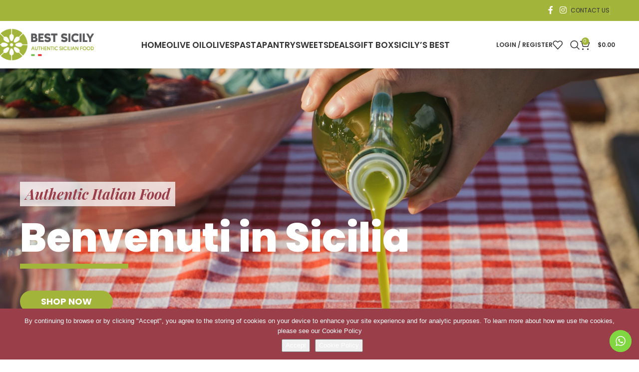

--- FILE ---
content_type: text/html; charset=UTF-8
request_url: https://www.bestsicily.com/?taxonomy=woodmart_slider&term=motorcycle-slider
body_size: 34706
content:
<!DOCTYPE html><html lang="en-US"><head><meta charset="UTF-8"><link rel="preconnect" href="https://fonts.gstatic.com/" crossorigin /><link rel="profile" href="https://gmpg.org/xfn/11"><link rel="pingback" href="https://www.bestsicily.com/xmlrpc.php"><meta name='robots' content='index, follow, max-image-preview:large, max-snippet:-1, max-video-preview:-1' /><style>img:is([sizes="auto" i],[sizes^="auto," i]){contain-intrinsic-size:3000px 1500px}</style> <script data-no-defer="1" data-ezscrex="false" data-cfasync="false" data-pagespeed-no-defer data-cookieconsent="ignore">var ctPublicFunctions = {"_ajax_nonce":"622178556c","_rest_nonce":"1a3b0e14d9","_ajax_url":"\/wp-admin\/admin-ajax.php","_rest_url":"https:\/\/www.bestsicily.com\/wp-json\/","data__cookies_type":"none","data__ajax_type":"rest","data__bot_detector_enabled":"1","data__frontend_data_log_enabled":1,"cookiePrefix":"","wprocket_detected":false,"host_url":"www.bestsicily.com","text__ee_click_to_select":"Click to select the whole data","text__ee_original_email":"The complete one is","text__ee_got_it":"Got it","text__ee_blocked":"Blocked","text__ee_cannot_connect":"Cannot connect","text__ee_cannot_decode":"Can not decode email. Unknown reason","text__ee_email_decoder":"CleanTalk email decoder","text__ee_wait_for_decoding":"The magic is on the way!","text__ee_decoding_process":"Please wait a few seconds while we decode the contact data."}</script> <script data-no-defer="1" data-ezscrex="false" data-cfasync="false" data-pagespeed-no-defer data-cookieconsent="ignore">var ctPublic = {"_ajax_nonce":"622178556c","settings__forms__check_internal":"0","settings__forms__check_external":"0","settings__forms__force_protection":"0","settings__forms__search_test":"1","settings__forms__wc_add_to_cart":"1","settings__data__bot_detector_enabled":"1","settings__sfw__anti_crawler":0,"blog_home":"https:\/\/www.bestsicily.com\/","pixel__setting":"3","pixel__enabled":true,"pixel__url":null,"data__email_check_before_post":"1","data__email_check_exist_post":"1","data__cookies_type":"none","data__key_is_ok":true,"data__visible_fields_required":true,"wl_brandname":"Anti-Spam by CleanTalk","wl_brandname_short":"CleanTalk","ct_checkjs_key":"5c5a8c9782c4bf5956c31c19da1a75abaf28a3fc326a5ef560646175250c29ef","emailEncoderPassKey":"8eb81b48b4e3791f7329e89f23b6387d","bot_detector_forms_excluded":"W10=","advancedCacheExists":false,"varnishCacheExists":false,"wc_ajax_add_to_cart":true,"theRealPerson":{"phrases":{"trpHeading":"The Real Person Badge!","trpContent1":"The commenter acts as a real person and verified as not a bot.","trpContent2":" Anti-Spam by CleanTalk","trpContentLearnMore":"Learn more"},"trpContentLink":"https:\/\/cleantalk.org\/help\/the-real-person?utm_id=&amp;utm_term=&amp;utm_source=admin_side&amp;utm_medium=trp_badge&amp;utm_content=trp_badge_link_click&amp;utm_campaign=apbct_links","imgPersonUrl":"https:\/\/www.bestsicily.com\/wp-content\/plugins\/cleantalk-spam-protect\/css\/images\/real_user.svg","imgShieldUrl":"https:\/\/www.bestsicily.com\/wp-content\/plugins\/cleantalk-spam-protect\/css\/images\/shield.svg"}}</script> <title>Best Traditional Sicilian Products Online | Best Sicily</title><meta name="description" content="Shop online at Best Sicily for traditional Sicilian products. Discover this exciting shop of good, cool and unexpected Sicilian cuisine." /><link rel="canonical" href="https://www.bestsicily.com/" /><meta property="og:locale" content="en_US" /><meta property="og:type" content="website" /><meta property="og:title" content="Best Sicily - Home" /><meta property="og:description" content="Shop online at Best Sicily for traditional Sicilian products. Discover this exciting shop of good, cool and unexpected Sicilian cuisine." /><meta property="og:url" content="https://www.bestsicily.com/" /><meta property="og:site_name" content="Best Sicily" /><meta property="article:publisher" content="https://www.facebook.com/bestsicilyfood/" /><meta property="article:modified_time" content="2025-10-06T07:27:38+00:00" /><meta property="og:image" content="https://www.bestsicily.com/wp-content/uploads/2020/05/best-sicily-og.jpg" /><meta property="og:image:width" content="1200" /><meta property="og:image:height" content="628" /><meta property="og:image:type" content="image/jpeg" /><meta name="twitter:card" content="summary_large_image" /> <script type="application/ld+json" class="yoast-schema-graph">{"@context":"https://schema.org","@graph":[{"@type":"WebPage","@id":"https://www.bestsicily.com/","url":"https://www.bestsicily.com/","name":"Best Traditional Sicilian Products Online | Best Sicily","isPartOf":{"@id":"https://www.bestsicily.com/#website"},"about":{"@id":"https://www.bestsicily.com/#organization"},"datePublished":"2017-06-23T09:42:21+00:00","dateModified":"2025-10-06T07:27:38+00:00","description":"Shop online at Best Sicily for traditional Sicilian products. Discover this exciting shop of good, cool and unexpected Sicilian cuisine.","breadcrumb":{"@id":"https://www.bestsicily.com/#breadcrumb"},"inLanguage":"en-US","potentialAction":[{"@type":"ReadAction","target":["https://www.bestsicily.com/"]}]},{"@type":"BreadcrumbList","@id":"https://www.bestsicily.com/#breadcrumb","itemListElement":[{"@type":"ListItem","position":1,"name":"Home"}]},{"@type":"WebSite","@id":"https://www.bestsicily.com/#website","url":"https://www.bestsicily.com/","name":"Best Sicily","description":"Authentic Sicilian Food","publisher":{"@id":"https://www.bestsicily.com/#organization"},"potentialAction":[{"@type":"SearchAction","target":{"@type":"EntryPoint","urlTemplate":"https://www.bestsicily.com/?s={search_term_string}"},"query-input":{"@type":"PropertyValueSpecification","valueRequired":true,"valueName":"search_term_string"}}],"inLanguage":"en-US"},{"@type":"Organization","@id":"https://www.bestsicily.com/#organization","name":"Bestsicily.com","url":"https://www.bestsicily.com/","logo":{"@type":"ImageObject","inLanguage":"en-US","@id":"https://www.bestsicily.com/#/schema/logo/image/","url":"https://www.bestsicily.com/wp-content/uploads/2019/09/best-sicily-logo-color.svg","contentUrl":"https://www.bestsicily.com/wp-content/uploads/2019/09/best-sicily-logo-color.svg","width":250,"height":81,"caption":"Bestsicily.com"},"image":{"@id":"https://www.bestsicily.com/#/schema/logo/image/"},"sameAs":["https://www.facebook.com/bestsicilyfood/","https://www.instagram.com/best_sicily/"]}]}</script> <link rel='dns-prefetch' href='//fd.cleantalk.org' /><link rel='dns-prefetch' href='//fonts.googleapis.com' /><link rel="alternate" type="application/rss+xml" title="Best Sicily &raquo; Feed" href="https://www.bestsicily.com/feed/" /><link rel="alternate" type="application/rss+xml" title="Best Sicily &raquo; Comments Feed" href="https://www.bestsicily.com/comments/feed/" /> <script src="[data-uri]" defer></script><script data-optimized="1" src="https://www.bestsicily.com/wp-content/plugins/litespeed-cache/assets/js/webfontloader.min.js" defer></script> <link data-optimized="1" rel='stylesheet' id='berocket_mm_quantity_style-css' href='https://www.bestsicily.com/wp-content/litespeed/css/3922dab359309502abd1d8cac78e67db.css?ver=9f0c2' type='text/css' media='all' /><link data-optimized="1" rel='stylesheet' id='formidable-css' href='https://www.bestsicily.com/wp-content/litespeed/css/4eb7f21ba103d6f369e9893e4a96a7bf.css?ver=8920f' type='text/css' media='all' /><link data-optimized="1" rel='stylesheet' id='acfwf-wc-cart-block-integration-css' href='https://www.bestsicily.com/wp-content/litespeed/css/76cf4626f9c6742f21a8420d0a944a00.css?ver=0c7e4' type='text/css' media='all' /><link data-optimized="1" rel='stylesheet' id='acfwf-wc-checkout-block-integration-css' href='https://www.bestsicily.com/wp-content/litespeed/css/848d2714d025f805fbb40ce40ec8a6e4.css?ver=33d79' type='text/css' media='all' /><link data-optimized="1" rel='stylesheet' id='ht_ctc_main_css-css' href='https://www.bestsicily.com/wp-content/litespeed/css/ca7cd74bbdcad1964e2b7708cad3a922.css?ver=6bd8d' type='text/css' media='all' /><link data-optimized="1" rel='stylesheet' id='wp-block-library-css' href='https://www.bestsicily.com/wp-content/litespeed/css/75fff0455439d54cb13242af808275d4.css?ver=8278b' type='text/css' media='all' /><link data-optimized="1" rel='stylesheet' id='acfw-blocks-frontend-css' href='https://www.bestsicily.com/wp-content/litespeed/css/b698908abfcd97b856a3735b8d44bf90.css?ver=f2797' type='text/css' media='all' /><style id='noptin-email-optin-style-inline-css' type='text/css'>.wp-block-noptin-email-optin{align-items:center;box-sizing:border-box;display:flex;justify-content:center;min-height:280px;padding:20px;position:relative;text-align:center}.wp-block-noptin-email-optin *{box-sizing:border-box}.wp-block-noptin-email-optin form{width:100%}.wp-block-noptin-email-optin.is-style-noptin-flex .noptin-block-form-footer{align-items:center;display:flex;gap:10px;justify-content:center}.wp-block-noptin-email-optin.is-style-noptin-flex .noptin-block-form-footer .noptin_form_input_email{flex-grow:1;min-width:0}.wp-block-noptin-email-optin.is-style-noptin-flex .noptin-block-form-footer .noptin_form_submit{flex-shrink:1;margin-top:0}:where(.wp-block-noptin-email-optin:not(.is-style-noptin-unstyled) input.noptin_form_input_email){background-color:#fff;border:1px solid #ced4da;border-radius:.25rem;box-shadow:none;color:#495057;padding:.45rem 1.2rem;transition:border-color .15s ease-in-out,box-shadow .15s ease-in-out}:where(.wp-block-noptin-email-optin:not(.is-style-noptin-unstyled) input.noptin_form_input_email:focus){background-color:#fff;border-color:#73b1e9;color:#495057;outline:0}:where(.wp-block-noptin-email-optin:not(.is-style-noptin-unstyled) .noptin_form_submit){background-clip:padding-box;background-color:#1e73be;border:1px solid #fff0;border-radius:.25rem;box-shadow:none;color:#fff;font-weight:400;padding:.45rem 1.2rem;transition:color .15s ease-in-out,background-color .15s ease-in-out,border-color .15s ease-in-out,box-shadow .15s ease-in-out}:where(.wp-block-noptin-email-optin:not(.is-style-noptin-unstyled) .noptin_form_submit):focus,:where(.wp-block-noptin-email-optin:not(.is-style-noptin-unstyled) .noptin_form_submit):hover{box-shadow:0 .5rem 1rem rgb(0 0 0 / .15)}.wp-block-noptin-email-optin:not(.is-style-noptin-unstyled) .noptin_form_title{font-size:23px;font-weight:700;line-height:1.4125;margin-bottom:10px;margin-top:16px;padding-top:4px}.wp-block-noptin-email-optin:not(.is-style-noptin-unstyled) .noptin_form_description{font-size:16px;line-height:1.3;margin-bottom:10px}.wp-block-noptin-email-optin:not(.is-style-noptin-unstyled) input.noptin_form_input_email{display:block;margin:0;width:100%}.wp-block-noptin-email-optin:not(.is-style-noptin-unstyled) input.noptin_form_input_email::-ms-expand{background-color:#fff0;border:0}.wp-block-noptin-email-optin:not(.is-style-noptin-unstyled) .noptin_form_submit{display:block;flex:1 0 0%;margin-top:10px;position:relative;text-align:center;text-transform:none;-webkit-user-select:none;-moz-user-select:none;user-select:none;vertical-align:middle;width:100%}.wp-block-noptin-email-optin:not(.is-style-noptin-unstyled) .noptin_form_submit:focus,.wp-block-noptin-email-optin:not(.is-style-noptin-unstyled) .noptin_form_submit:hover{outline:0!important}.noptin-block-form-header:empty{display:none}</style><link data-optimized="1" rel='stylesheet' id='noptin-form-css' href='https://www.bestsicily.com/wp-content/litespeed/css/125d392f64f292ff66815e8d57edbf62.css?ver=92ff0' type='text/css' media='all' /><style id='safe-svg-svg-icon-style-inline-css' type='text/css'>.safe-svg-cover{text-align:center}.safe-svg-cover .safe-svg-inside{display:inline-block;max-width:100%}.safe-svg-cover svg{fill:currentColor;height:100%;max-height:100%;max-width:100%;width:100%}</style><style id='global-styles-inline-css' type='text/css'>:root{--wp--preset--aspect-ratio--square:1;--wp--preset--aspect-ratio--4-3:4/3;--wp--preset--aspect-ratio--3-4:3/4;--wp--preset--aspect-ratio--3-2:3/2;--wp--preset--aspect-ratio--2-3:2/3;--wp--preset--aspect-ratio--16-9:16/9;--wp--preset--aspect-ratio--9-16:9/16;--wp--preset--color--black:#000000;--wp--preset--color--cyan-bluish-gray:#abb8c3;--wp--preset--color--white:#ffffff;--wp--preset--color--pale-pink:#f78da7;--wp--preset--color--vivid-red:#cf2e2e;--wp--preset--color--luminous-vivid-orange:#ff6900;--wp--preset--color--luminous-vivid-amber:#fcb900;--wp--preset--color--light-green-cyan:#7bdcb5;--wp--preset--color--vivid-green-cyan:#00d084;--wp--preset--color--pale-cyan-blue:#8ed1fc;--wp--preset--color--vivid-cyan-blue:#0693e3;--wp--preset--color--vivid-purple:#9b51e0;--wp--preset--gradient--vivid-cyan-blue-to-vivid-purple:linear-gradient(135deg,rgba(6,147,227,1) 0%,rgb(155,81,224) 100%);--wp--preset--gradient--light-green-cyan-to-vivid-green-cyan:linear-gradient(135deg,rgb(122,220,180) 0%,rgb(0,208,130) 100%);--wp--preset--gradient--luminous-vivid-amber-to-luminous-vivid-orange:linear-gradient(135deg,rgba(252,185,0,1) 0%,rgba(255,105,0,1) 100%);--wp--preset--gradient--luminous-vivid-orange-to-vivid-red:linear-gradient(135deg,rgba(255,105,0,1) 0%,rgb(207,46,46) 100%);--wp--preset--gradient--very-light-gray-to-cyan-bluish-gray:linear-gradient(135deg,rgb(238,238,238) 0%,rgb(169,184,195) 100%);--wp--preset--gradient--cool-to-warm-spectrum:linear-gradient(135deg,rgb(74,234,220) 0%,rgb(151,120,209) 20%,rgb(207,42,186) 40%,rgb(238,44,130) 60%,rgb(251,105,98) 80%,rgb(254,248,76) 100%);--wp--preset--gradient--blush-light-purple:linear-gradient(135deg,rgb(255,206,236) 0%,rgb(152,150,240) 100%);--wp--preset--gradient--blush-bordeaux:linear-gradient(135deg,rgb(254,205,165) 0%,rgb(254,45,45) 50%,rgb(107,0,62) 100%);--wp--preset--gradient--luminous-dusk:linear-gradient(135deg,rgb(255,203,112) 0%,rgb(199,81,192) 50%,rgb(65,88,208) 100%);--wp--preset--gradient--pale-ocean:linear-gradient(135deg,rgb(255,245,203) 0%,rgb(182,227,212) 50%,rgb(51,167,181) 100%);--wp--preset--gradient--electric-grass:linear-gradient(135deg,rgb(202,248,128) 0%,rgb(113,206,126) 100%);--wp--preset--gradient--midnight:linear-gradient(135deg,rgb(2,3,129) 0%,rgb(40,116,252) 100%);--wp--preset--font-size--small:13px;--wp--preset--font-size--medium:20px;--wp--preset--font-size--large:36px;--wp--preset--font-size--x-large:42px;--wp--preset--spacing--20:0.44rem;--wp--preset--spacing--30:0.67rem;--wp--preset--spacing--40:1rem;--wp--preset--spacing--50:1.5rem;--wp--preset--spacing--60:2.25rem;--wp--preset--spacing--70:3.38rem;--wp--preset--spacing--80:5.06rem;--wp--preset--shadow--natural:6px 6px 9px rgba(0, 0, 0, 0.2);--wp--preset--shadow--deep:12px 12px 50px rgba(0, 0, 0, 0.4);--wp--preset--shadow--sharp:6px 6px 0px rgba(0, 0, 0, 0.2);--wp--preset--shadow--outlined:6px 6px 0px -3px rgba(255, 255, 255, 1), 6px 6px rgba(0, 0, 0, 1);--wp--preset--shadow--crisp:6px 6px 0px rgba(0, 0, 0, 1)}:where(body){margin:0}.wp-site-blocks>.alignleft{float:left;margin-right:2em}.wp-site-blocks>.alignright{float:right;margin-left:2em}.wp-site-blocks>.aligncenter{justify-content:center;margin-left:auto;margin-right:auto}:where(.is-layout-flex){gap:.5em}:where(.is-layout-grid){gap:.5em}.is-layout-flow>.alignleft{float:left;margin-inline-start:0;margin-inline-end:2em}.is-layout-flow>.alignright{float:right;margin-inline-start:2em;margin-inline-end:0}.is-layout-flow>.aligncenter{margin-left:auto!important;margin-right:auto!important}.is-layout-constrained>.alignleft{float:left;margin-inline-start:0;margin-inline-end:2em}.is-layout-constrained>.alignright{float:right;margin-inline-start:2em;margin-inline-end:0}.is-layout-constrained>.aligncenter{margin-left:auto!important;margin-right:auto!important}.is-layout-constrained>:where(:not(.alignleft):not(.alignright):not(.alignfull)){margin-left:auto!important;margin-right:auto!important}body .is-layout-flex{display:flex}.is-layout-flex{flex-wrap:wrap;align-items:center}.is-layout-flex>:is(*,div){margin:0}body .is-layout-grid{display:grid}.is-layout-grid>:is(*,div){margin:0}body{padding-top:0;padding-right:0;padding-bottom:0;padding-left:0}a:where(:not(.wp-element-button)){text-decoration:none}:root :where(.wp-element-button,.wp-block-button__link){background-color:#32373c;border-width:0;color:#fff;font-family:inherit;font-size:inherit;line-height:inherit;padding:calc(0.667em + 2px) calc(1.333em + 2px);text-decoration:none}.has-black-color{color:var(--wp--preset--color--black)!important}.has-cyan-bluish-gray-color{color:var(--wp--preset--color--cyan-bluish-gray)!important}.has-white-color{color:var(--wp--preset--color--white)!important}.has-pale-pink-color{color:var(--wp--preset--color--pale-pink)!important}.has-vivid-red-color{color:var(--wp--preset--color--vivid-red)!important}.has-luminous-vivid-orange-color{color:var(--wp--preset--color--luminous-vivid-orange)!important}.has-luminous-vivid-amber-color{color:var(--wp--preset--color--luminous-vivid-amber)!important}.has-light-green-cyan-color{color:var(--wp--preset--color--light-green-cyan)!important}.has-vivid-green-cyan-color{color:var(--wp--preset--color--vivid-green-cyan)!important}.has-pale-cyan-blue-color{color:var(--wp--preset--color--pale-cyan-blue)!important}.has-vivid-cyan-blue-color{color:var(--wp--preset--color--vivid-cyan-blue)!important}.has-vivid-purple-color{color:var(--wp--preset--color--vivid-purple)!important}.has-black-background-color{background-color:var(--wp--preset--color--black)!important}.has-cyan-bluish-gray-background-color{background-color:var(--wp--preset--color--cyan-bluish-gray)!important}.has-white-background-color{background-color:var(--wp--preset--color--white)!important}.has-pale-pink-background-color{background-color:var(--wp--preset--color--pale-pink)!important}.has-vivid-red-background-color{background-color:var(--wp--preset--color--vivid-red)!important}.has-luminous-vivid-orange-background-color{background-color:var(--wp--preset--color--luminous-vivid-orange)!important}.has-luminous-vivid-amber-background-color{background-color:var(--wp--preset--color--luminous-vivid-amber)!important}.has-light-green-cyan-background-color{background-color:var(--wp--preset--color--light-green-cyan)!important}.has-vivid-green-cyan-background-color{background-color:var(--wp--preset--color--vivid-green-cyan)!important}.has-pale-cyan-blue-background-color{background-color:var(--wp--preset--color--pale-cyan-blue)!important}.has-vivid-cyan-blue-background-color{background-color:var(--wp--preset--color--vivid-cyan-blue)!important}.has-vivid-purple-background-color{background-color:var(--wp--preset--color--vivid-purple)!important}.has-black-border-color{border-color:var(--wp--preset--color--black)!important}.has-cyan-bluish-gray-border-color{border-color:var(--wp--preset--color--cyan-bluish-gray)!important}.has-white-border-color{border-color:var(--wp--preset--color--white)!important}.has-pale-pink-border-color{border-color:var(--wp--preset--color--pale-pink)!important}.has-vivid-red-border-color{border-color:var(--wp--preset--color--vivid-red)!important}.has-luminous-vivid-orange-border-color{border-color:var(--wp--preset--color--luminous-vivid-orange)!important}.has-luminous-vivid-amber-border-color{border-color:var(--wp--preset--color--luminous-vivid-amber)!important}.has-light-green-cyan-border-color{border-color:var(--wp--preset--color--light-green-cyan)!important}.has-vivid-green-cyan-border-color{border-color:var(--wp--preset--color--vivid-green-cyan)!important}.has-pale-cyan-blue-border-color{border-color:var(--wp--preset--color--pale-cyan-blue)!important}.has-vivid-cyan-blue-border-color{border-color:var(--wp--preset--color--vivid-cyan-blue)!important}.has-vivid-purple-border-color{border-color:var(--wp--preset--color--vivid-purple)!important}.has-vivid-cyan-blue-to-vivid-purple-gradient-background{background:var(--wp--preset--gradient--vivid-cyan-blue-to-vivid-purple)!important}.has-light-green-cyan-to-vivid-green-cyan-gradient-background{background:var(--wp--preset--gradient--light-green-cyan-to-vivid-green-cyan)!important}.has-luminous-vivid-amber-to-luminous-vivid-orange-gradient-background{background:var(--wp--preset--gradient--luminous-vivid-amber-to-luminous-vivid-orange)!important}.has-luminous-vivid-orange-to-vivid-red-gradient-background{background:var(--wp--preset--gradient--luminous-vivid-orange-to-vivid-red)!important}.has-very-light-gray-to-cyan-bluish-gray-gradient-background{background:var(--wp--preset--gradient--very-light-gray-to-cyan-bluish-gray)!important}.has-cool-to-warm-spectrum-gradient-background{background:var(--wp--preset--gradient--cool-to-warm-spectrum)!important}.has-blush-light-purple-gradient-background{background:var(--wp--preset--gradient--blush-light-purple)!important}.has-blush-bordeaux-gradient-background{background:var(--wp--preset--gradient--blush-bordeaux)!important}.has-luminous-dusk-gradient-background{background:var(--wp--preset--gradient--luminous-dusk)!important}.has-pale-ocean-gradient-background{background:var(--wp--preset--gradient--pale-ocean)!important}.has-electric-grass-gradient-background{background:var(--wp--preset--gradient--electric-grass)!important}.has-midnight-gradient-background{background:var(--wp--preset--gradient--midnight)!important}.has-small-font-size{font-size:var(--wp--preset--font-size--small)!important}.has-medium-font-size{font-size:var(--wp--preset--font-size--medium)!important}.has-large-font-size{font-size:var(--wp--preset--font-size--large)!important}.has-x-large-font-size{font-size:var(--wp--preset--font-size--x-large)!important}:where(.wp-block-post-template.is-layout-flex){gap:1.25em}:where(.wp-block-post-template.is-layout-grid){gap:1.25em}:where(.wp-block-columns.is-layout-flex){gap:2em}:where(.wp-block-columns.is-layout-grid){gap:2em}:root :where(.wp-block-pullquote){font-size:1.5em;line-height:1.6}</style><link data-optimized="1" rel='stylesheet' id='cleantalk-public-css-css' href='https://www.bestsicily.com/wp-content/litespeed/css/7a1cff6042bed647d2cece4613e54bc8.css?ver=582c8' type='text/css' media='all' /><link data-optimized="1" rel='stylesheet' id='cleantalk-email-decoder-css-css' href='https://www.bestsicily.com/wp-content/litespeed/css/089a7b898858cffd5c2e99b9ef06324e.css?ver=93118' type='text/css' media='all' /><link data-optimized="1" rel='stylesheet' id='cleantalk-trp-css-css' href='https://www.bestsicily.com/wp-content/litespeed/css/3ef3184cb9395a5487dd6e8879e7a46c.css?ver=f770f' type='text/css' media='all' /><link data-optimized="1" rel='stylesheet' id='cookie-notice-front-css' href='https://www.bestsicily.com/wp-content/litespeed/css/39be0d5ed0268bab913ad9b67fa71c93.css?ver=fabc0' type='text/css' media='all' /><style id='woocommerce-inline-inline-css' type='text/css'>.woocommerce form .form-row .required{visibility:visible}</style><link data-optimized="1" rel='stylesheet' id='gateway-css' href='https://www.bestsicily.com/wp-content/litespeed/css/2dfbedaeb8e384489c77f88be324f923.css?ver=ad80a' type='text/css' media='all' /><link data-optimized="1" rel='stylesheet' id='solid-affiliate-shared-css-css' href='https://www.bestsicily.com/wp-content/litespeed/css/8f45bd11005126d4ce09ca8196c344c7.css?ver=1e40a' type='text/css' media='all' /><link data-optimized="1" rel='stylesheet' id='flexible-shipping-free-shipping-css' href='https://www.bestsicily.com/wp-content/litespeed/css/4a16e6a588833ec8b13dc75501537962.css?ver=d8db5' type='text/css' media='all' /><link data-optimized="1" rel='stylesheet' id='js_composer_front-css' href='https://www.bestsicily.com/wp-content/litespeed/css/ea853d083daf83058cf82a7d2d09a3a9.css?ver=3591a' type='text/css' media='all' /><link data-optimized="1" rel='stylesheet' id='cf7cf-style-css' href='https://www.bestsicily.com/wp-content/litespeed/css/c6c9877b0a42b6ac3f1afcb05f114362.css?ver=b527f' type='text/css' media='all' /><link data-optimized="1" rel='stylesheet' id='child-style-css' href='https://www.bestsicily.com/wp-content/litespeed/css/5c234090541946f39feee82fc1478bba.css?ver=d20f9' type='text/css' media='all' /><link data-optimized="1" rel='stylesheet' id='wd-style-base-css' href='https://www.bestsicily.com/wp-content/litespeed/css/bc9b4180b986c74d93fbb7ba31f0eca6.css?ver=cae49' type='text/css' media='all' /><link data-optimized="1" rel='stylesheet' id='wd-helpers-wpb-elem-css' href='https://www.bestsicily.com/wp-content/litespeed/css/299fef65505fde1eae845ffb2cfae5b8.css?ver=fdc2c' type='text/css' media='all' /><link data-optimized="1" rel='stylesheet' id='wd-revolution-slider-css' href='https://www.bestsicily.com/wp-content/litespeed/css/c8569788279cc49704171fcd79b09a68.css?ver=a8066' type='text/css' media='all' /><link data-optimized="1" rel='stylesheet' id='wd-woo-paypal-payments-css' href='https://www.bestsicily.com/wp-content/litespeed/css/59469e86dcfd9f7c4fe3304bb5cf7633.css?ver=6cd9b' type='text/css' media='all' /><link data-optimized="1" rel='stylesheet' id='wd-wpbakery-base-css' href='https://www.bestsicily.com/wp-content/litespeed/css/072c1d8f26f044c5456ddd4f77bbe612.css?ver=69249' type='text/css' media='all' /><link data-optimized="1" rel='stylesheet' id='wd-wpbakery-base-deprecated-css' href='https://www.bestsicily.com/wp-content/litespeed/css/a5857bae20647bfa070fcd148d7c2ab5.css?ver=481f0' type='text/css' media='all' /><link data-optimized="1" rel='stylesheet' id='wd-notices-fixed-css' href='https://www.bestsicily.com/wp-content/litespeed/css/ebb7911649c8e9c6b3a77d626d37cae8.css?ver=689b9' type='text/css' media='all' /><link data-optimized="1" rel='stylesheet' id='wd-woocommerce-base-css' href='https://www.bestsicily.com/wp-content/litespeed/css/30f16b5e7fcb5b5ebaa3b26d43960fd0.css?ver=369a3' type='text/css' media='all' /><link data-optimized="1" rel='stylesheet' id='wd-mod-star-rating-css' href='https://www.bestsicily.com/wp-content/litespeed/css/d73b83e9456b39f6cd9bc12a0b13b8e1.css?ver=b29f3' type='text/css' media='all' /><link data-optimized="1" rel='stylesheet' id='wd-woocommerce-block-notices-css' href='https://www.bestsicily.com/wp-content/litespeed/css/35da96b5b906c4183caab1a3718f08f4.css?ver=6eaea' type='text/css' media='all' /><link data-optimized="1" rel='stylesheet' id='wd-woo-mod-shop-attributes-css' href='https://www.bestsicily.com/wp-content/litespeed/css/680fead188bc5e34bc77143b3cb7ef7b.css?ver=66a97' type='text/css' media='all' /><link data-optimized="1" rel='stylesheet' id='wd-wp-blocks-css' href='https://www.bestsicily.com/wp-content/litespeed/css/e8cb0cade233296ea1e0d3d6aa29170c.css?ver=4f0d9' type='text/css' media='all' /><link data-optimized="1" rel='stylesheet' id='wd-header-base-css' href='https://www.bestsicily.com/wp-content/litespeed/css/60f8fe231d053d90968e97c205a04923.css?ver=c566e' type='text/css' media='all' /><link data-optimized="1" rel='stylesheet' id='wd-mod-tools-css' href='https://www.bestsicily.com/wp-content/litespeed/css/d9dcda7869f7792427064d10d295345d.css?ver=fff9f' type='text/css' media='all' /><link data-optimized="1" rel='stylesheet' id='wd-header-elements-base-css' href='https://www.bestsicily.com/wp-content/litespeed/css/d04f3b445ae7357f8b7858030f7dc49c.css?ver=f06eb' type='text/css' media='all' /><link data-optimized="1" rel='stylesheet' id='wd-social-icons-css' href='https://www.bestsicily.com/wp-content/litespeed/css/0031ab9e7ef166b7242536b9fb869fac.css?ver=9a309' type='text/css' media='all' /><link data-optimized="1" rel='stylesheet' id='wd-woo-mod-login-form-css' href='https://www.bestsicily.com/wp-content/litespeed/css/ba0de3a4939d330789b2c47714988d33.css?ver=d219e' type='text/css' media='all' /><link data-optimized="1" rel='stylesheet' id='wd-header-my-account-css' href='https://www.bestsicily.com/wp-content/litespeed/css/ce796f4c59475d9cc897817370d43289.css?ver=fc661' type='text/css' media='all' /><link data-optimized="1" rel='stylesheet' id='wd-header-search-css' href='https://www.bestsicily.com/wp-content/litespeed/css/217a95462f963823e7a01ca44bdad52e.css?ver=7d5f9' type='text/css' media='all' /><link data-optimized="1" rel='stylesheet' id='wd-header-cart-side-css' href='https://www.bestsicily.com/wp-content/litespeed/css/4aad3753615e8f6e00b66ebd89ad993f.css?ver=74a32' type='text/css' media='all' /><link data-optimized="1" rel='stylesheet' id='wd-header-cart-css' href='https://www.bestsicily.com/wp-content/litespeed/css/ad8243be621ff9f898f837ac5934d66b.css?ver=3461d' type='text/css' media='all' /><link data-optimized="1" rel='stylesheet' id='wd-widget-shopping-cart-css' href='https://www.bestsicily.com/wp-content/litespeed/css/2478e27bffca75eb5b10477eb8d2f966.css?ver=4d0ee' type='text/css' media='all' /><link data-optimized="1" rel='stylesheet' id='wd-widget-product-list-css' href='https://www.bestsicily.com/wp-content/litespeed/css/f87ec9e1a102bdf00c5c95d048143a65.css?ver=31517' type='text/css' media='all' /><link data-optimized="1" rel='stylesheet' id='wd-header-mobile-nav-dropdown-css' href='https://www.bestsicily.com/wp-content/litespeed/css/126decfe2eb6d03c3546dda8b59995b7.css?ver=63b52' type='text/css' media='all' /><link data-optimized="1" rel='stylesheet' id='wd-section-title-css' href='https://www.bestsicily.com/wp-content/litespeed/css/0c38f2aa7eb7a91213790d952ad83d2e.css?ver=dbdf7' type='text/css' media='all' /><link data-optimized="1" rel='stylesheet' id='wd-mod-highlighted-text-css' href='https://www.bestsicily.com/wp-content/litespeed/css/5fd70d1c37c994821ada4f48baf28045.css?ver=1ebe6' type='text/css' media='all' /><link data-optimized="1" rel='stylesheet' id='wd-responsive-text-css' href='https://www.bestsicily.com/wp-content/litespeed/css/536feebde08632dece19cf088a90bc19.css?ver=33bd8' type='text/css' media='all' /><link data-optimized="1" rel='stylesheet' id='wd-button-css' href='https://www.bestsicily.com/wp-content/litespeed/css/85512659b41caba231132af5f456124c.css?ver=8eb35' type='text/css' media='all' /><link data-optimized="1" rel='stylesheet' id='wd-product-loop-css' href='https://www.bestsicily.com/wp-content/litespeed/css/dcbabbb07fdcffa095e79d37a74becb6.css?ver=c8db8' type='text/css' media='all' /><link data-optimized="1" rel='stylesheet' id='wd-product-loop-icons-css' href='https://www.bestsicily.com/wp-content/litespeed/css/1f2205df1279adb0f6e02700da31083b.css?ver=908e8' type='text/css' media='all' /><link data-optimized="1" rel='stylesheet' id='wd-swiper-css' href='https://www.bestsicily.com/wp-content/litespeed/css/6e383e6d168e22793b5d40168da29b7d.css?ver=88962' type='text/css' media='all' /><link data-optimized="1" rel='stylesheet' id='wd-mfp-popup-css' href='https://www.bestsicily.com/wp-content/litespeed/css/66ef906a0e13d9b46b96f8de45b92abd.css?ver=ea8ad' type='text/css' media='all' /><link data-optimized="1" rel='stylesheet' id='wd-woo-mod-product-labels-css' href='https://www.bestsicily.com/wp-content/litespeed/css/e7ce5212e7b75ea5aa6f7026e938487c.css?ver=5fdbf' type='text/css' media='all' /><link data-optimized="1" rel='stylesheet' id='wd-woo-mod-product-labels-round-css' href='https://www.bestsicily.com/wp-content/litespeed/css/6e1c1a69c520154f955dcd34d1d96e78.css?ver=f029a' type='text/css' media='all' /><link data-optimized="1" rel='stylesheet' id='wd-swiper-arrows-css' href='https://www.bestsicily.com/wp-content/litespeed/css/3be99c55754093ac66eb43f1ffcf07bc.css?ver=d8545' type='text/css' media='all' /><link data-optimized="1" rel='stylesheet' id='wd-swiper-pagin-css' href='https://www.bestsicily.com/wp-content/litespeed/css/8a1de5986426a58fe15d55f281ffdf23.css?ver=b5a2f' type='text/css' media='all' /><link data-optimized="1" rel='stylesheet' id='wd-el-subtitle-style-css' href='https://www.bestsicily.com/wp-content/litespeed/css/295f2248446474c3524436842ea2ee52.css?ver=1597a' type='text/css' media='all' /><link data-optimized="1" rel='stylesheet' id='wd-blog-loop-base-css' href='https://www.bestsicily.com/wp-content/litespeed/css/c747ae6a7978f09168021b27747e55c0.css?ver=b1100' type='text/css' media='all' /><link data-optimized="1" rel='stylesheet' id='wd-post-types-mod-predefined-css' href='https://www.bestsicily.com/wp-content/litespeed/css/90e2d69b1022d7f6c17ee9e070c0eae3.css?ver=9c79e' type='text/css' media='all' /><link data-optimized="1" rel='stylesheet' id='wd-blog-loop-design-masonry-css' href='https://www.bestsicily.com/wp-content/litespeed/css/9f039e23d68284e8a97afb9c7fc333e6.css?ver=25ab7' type='text/css' media='all' /><link data-optimized="1" rel='stylesheet' id='wd-post-types-mod-categories-style-bg-css' href='https://www.bestsicily.com/wp-content/litespeed/css/acbafdabdc6f34e89d9137a7cdcbe36d.css?ver=dc5a7' type='text/css' media='all' /><link data-optimized="1" rel='stylesheet' id='wd-post-types-mod-date-style-bg-css' href='https://www.bestsicily.com/wp-content/litespeed/css/a6d3a318659fe7c3b82ad6363317aae8.css?ver=d1ce4' type='text/css' media='all' /><link data-optimized="1" rel='stylesheet' id='wd-blog-mod-author-css' href='https://www.bestsicily.com/wp-content/litespeed/css/e313bacf79cafec58a30d2295b329e55.css?ver=6c65f' type='text/css' media='all' /><link data-optimized="1" rel='stylesheet' id='wd-blog-mod-comments-button-css' href='https://www.bestsicily.com/wp-content/litespeed/css/5abcb6d5a7f1aaca0fe430d2af11a3dd.css?ver=ff69a' type='text/css' media='all' /><link data-optimized="1" rel='stylesheet' id='wd-footer-base-css' href='https://www.bestsicily.com/wp-content/litespeed/css/444f0ab764433c5cd2c9ba278e5992cf.css?ver=e2dec' type='text/css' media='all' /><link data-optimized="1" rel='stylesheet' id='wd-info-box-css' href='https://www.bestsicily.com/wp-content/litespeed/css/2ad06d795f025323722ab8c66926c271.css?ver=0b32a' type='text/css' media='all' /><link data-optimized="1" rel='stylesheet' id='wd-brands-css' href='https://www.bestsicily.com/wp-content/litespeed/css/8799f8312c3cb2cd994bdc1f443607f2.css?ver=575af' type='text/css' media='all' /><link data-optimized="1" rel='stylesheet' id='wd-widget-nav-css' href='https://www.bestsicily.com/wp-content/litespeed/css/2fd57cf0bd126d50aa044f038513773e.css?ver=e77e1' type='text/css' media='all' /><link data-optimized="1" rel='stylesheet' id='wd-scroll-top-css' href='https://www.bestsicily.com/wp-content/litespeed/css/35eb608b1e7653643a4d067da6787795.css?ver=b6c0c' type='text/css' media='all' /><link data-optimized="1" rel='stylesheet' id='wd-header-search-fullscreen-css' href='https://www.bestsicily.com/wp-content/litespeed/css/d6c3d2bfada3a61ca7458ce0a7097a21.css?ver=b1cd2' type='text/css' media='all' /><link data-optimized="1" rel='stylesheet' id='wd-header-search-fullscreen-1-css' href='https://www.bestsicily.com/wp-content/litespeed/css/069a1b598d39d39d7d72168d5884a40a.css?ver=90724' type='text/css' media='all' /><link data-optimized="1" rel='stylesheet' id='wd-wd-search-form-css' href='https://www.bestsicily.com/wp-content/litespeed/css/5ffa51a5870956592b073f0f51010b8c.css?ver=b67a3' type='text/css' media='all' /><link data-optimized="1" rel='stylesheet' id='wd-wd-search-results-css' href='https://www.bestsicily.com/wp-content/litespeed/css/d0d863211e49c048a0e2bc263fd91c4c.css?ver=194de' type='text/css' media='all' /><link data-optimized="1" rel='stylesheet' id='wd-wd-search-dropdown-css' href='https://www.bestsicily.com/wp-content/litespeed/css/efa4875f83ac3903eddd9e88dc406f46.css?ver=a0dce' type='text/css' media='all' /><link data-optimized="1" rel='stylesheet' id='wd-header-my-account-sidebar-css' href='https://www.bestsicily.com/wp-content/litespeed/css/39390f97bc27e6fdec7761fb5581acf9.css?ver=eabe1' type='text/css' media='all' /> <script src="https://www.bestsicily.com/wp-includes/js/jquery/jquery.min.js?ver=3.7.1" id="jquery-core-js"></script> <script></script><link rel="https://api.w.org/" href="https://www.bestsicily.com/wp-json/" /><link rel="alternate" title="JSON" type="application/json" href="https://www.bestsicily.com/wp-json/wp/v2/pages/520" /><link rel="EditURI" type="application/rsd+xml" title="RSD" href="https://www.bestsicily.com/xmlrpc.php?rsd" /><meta name="generator" content="WordPress 6.8.3" /><meta name="generator" content="WooCommerce 10.3.3" /><link rel='shortlink' href='https://www.bestsicily.com/' /><link rel="alternate" title="oEmbed (JSON)" type="application/json+oembed" href="https://www.bestsicily.com/wp-json/oembed/1.0/embed?url=https%3A%2F%2Fwww.bestsicily.com%2F" /><link rel="alternate" title="oEmbed (XML)" type="text/xml+oembed" href="https://www.bestsicily.com/wp-json/oembed/1.0/embed?url=https%3A%2F%2Fwww.bestsicily.com%2F&#038;format=xml" /> <script src="https://www.googletagmanager.com/gtag/js?id=G-CVK8TKG6PX" defer data-deferred="1"></script> <script src="[data-uri]" defer></script> <style></style><meta name="viewport" content="width=device-width, initial-scale=1.0, maximum-scale=1.0, user-scalable=no">
<noscript><style>.woocommerce-product-gallery{ opacity: 1 !important; }</style></noscript><style type="text/css">.recentcomments a{display:inline!important;padding:0!important;margin:0!important}</style><meta name="generator" content="Powered by WPBakery Page Builder - drag and drop page builder for WordPress."/><meta name="generator" content="Powered by Slider Revolution 6.7.38 - responsive, Mobile-Friendly Slider Plugin for WordPress with comfortable drag and drop interface." /><link rel="modulepreload" href="https://www.bestsicily.com/wp-content/plugins/advanced-coupons-for-woocommerce-free/dist/common/NoticesPlugin.4b31c3cc.js"  /><link rel="modulepreload" href="https://www.bestsicily.com/wp-content/plugins/advanced-coupons-for-woocommerce/dist/common/NoticesPlugin.cbb0e416.js"  /><link rel="modulepreload" href="https://www.bestsicily.com/wp-content/plugins/advanced-coupons-for-woocommerce-free/dist/common/NoticesPlugin.4b31c3cc.js"  /><link rel="modulepreload" href="https://www.bestsicily.com/wp-content/plugins/advanced-coupons-for-woocommerce/dist/common/NoticesPlugin.cbb0e416.js"  /><link rel="icon" href="https://www.bestsicily.com/wp-content/uploads/2019/09/cropped-favicon-32x32.png" sizes="32x32" /><link rel="icon" href="https://www.bestsicily.com/wp-content/uploads/2019/09/cropped-favicon-192x192.png" sizes="192x192" /><link rel="apple-touch-icon" href="https://www.bestsicily.com/wp-content/uploads/2019/09/cropped-favicon-180x180.png" /><meta name="msapplication-TileImage" content="https://www.bestsicily.com/wp-content/uploads/2019/09/cropped-favicon-270x270.png" /><style type="text/css" id="wp-custom-css">.banner-mask.color-scheme-dark .wrapper-content-banner{background-color:rgb(0 0 0 / .6)}.landing-coupon-hero h1,.landing-coupon-hero p{color:#fff}.landing-coupon-hero{background-color:rgb(0 0 0 / .8);background-blend-mode:darken}.landing-coupon-hero input{border-radius:16px!important;font-size:18px}.landing-coupon-hero input.wpcf7-email{padding:24px 32px;font-size:18px}.landing-coupon-hero label{color:#fff;font-weight:600;font-size:24px}.landing-coupon-hero .wpcf7-text{background-color:#fff;color:#000;font-weight:400}.wd-content-layout{padding-block:0}.wpcf7-spinner::before{border-left-color:white!important}#catering-form{max-width:900px;margin:0 auto;padding:20px;border-radius:8px}#catering-form h2{text-align:center;margin-bottom:20px}#catering-form fieldset{border:1px solid #ccc;padding:15px 20px;margin-bottom:20px;border-radius:8px}#catering-form legend{font-weight:700;padding:0 10px}#catering-form input[type="text"],#catering-form input[type="email"],#catering-form input[type="tel"],#catering-form input[type="date"],#catering-form input[type="time"],#catering-form select,#catering-form textarea{width:100%;padding:8px 10px;margin-bottom:12px;border:1px solid #ccc;border-radius:5px;box-sizing:border-box;font-size:1rem}#catering-form label{display:flex;align-items:center;gap:10px;margin-bottom:8px}.checkbox-group{display:flex;flex-wrap:wrap;gap:20px}#catering-form button[type="submit"]{display:block;width:100%;padding:12px;font-size:1rem;font-weight:700;border-radius:8px;cursor:pointer;border:none}#catering-form input:focus,#catering-form select:focus,#catering-form textarea:focus{outline:none;border-color:#888}@media (max-width:600px){#catering-form{padding:10px}.checkbox-group{flex-direction:column}}.qty-row input[type="number"]::-webkit-inner-spin-button,.qty-row input[type="number"]::-webkit-outer-spin-button{opacity:1}.qty-row{display:flex;justify-content:flex-start;align-items:center;gap:12px;margin-bottom:8px}.qty-row input[type="number"]{width:70px;max-width:70px;padding:4px;text-align:center}h3.frm_pos_top{color:#CF562C!important}.frm_primary_label{font-weight:bold!important}@media (max-width:756px){.catering-img{width:100%;height:300px;object-fit:cover}}</style><style></style><style data-type="woodmart_shortcodes-custom-css">#wd-61a5370b6b018 .woodmart-title-container{line-height:40px;font-size:30px;}#wd-61a5370b6b018 .title-subtitle{line-height:40px;font-size:30px;color:#dd3333;}#wd-61a5370b6b018 .title-after_title{line-height:40px;font-size:30px;}#wd-5e8e3a2221db8 .woodmart-text-block{line-height:32px;font-size:22px;color:#3d3d3d;}#wd-5e4e0b4032a04 .woodmart-title-container{line-height:60px;font-size:50px;}#wd-5e4e0b4032a04 .title-subtitle{line-height:40px;font-size:30px;color:#f2ad44;}#wd-606f891c6926a .woodmart-text-block{line-height:32px;font-size:22px;color:#3d3d3d;}#wd-5e83577d8833a .woodmart-title-container{line-height:60px;font-size:50px;}#wd-5e83577d8833a .title-subtitle{line-height:40px;font-size:30px;color:#f2ad44;}#wd-5e8e3b84640c9 .woodmart-text-block{line-height:32px;font-size:22px;color:#3d3d3d;}#wd-5e8e3bd608c18 .woodmart-title-container{line-height:60px;font-size:50px;}#wd-5e8e3bd608c18 .title-subtitle{line-height:40px;font-size:30px;color:#f2ad44;}#wd-5e8e3bad9be7f .woodmart-text-block{line-height:32px;font-size:22px;color:#3d3d3d;}#wd-619d00ce4d870 .woodmart-title-container{line-height:60px;font-size:50px;}#wd-619d00ce4d870 .title-subtitle{line-height:40px;font-size:30px;color:#f2ad44;}#wd-5e4b1e742bba6 .woodmart-text-block{line-height:34px;font-size:24px;}#wd-5e835d42ba262 .woodmart-title-container{line-height:65px;font-size:55px;}#wd-5e835d42ba262 .title-after_title{font-size:25px;line-height:25px;color:#000000;}@media (max-width: 1199px) {#wd-61a5370b6b018 .title-subtitle{line-height:36px;font-size:26px;}#wd-5e4e0b4032a04 .title-subtitle{line-height:36px;font-size:26px;}#wd-5e83577d8833a .title-subtitle{line-height:36px;font-size:26px;}#wd-5e8e3bd608c18 .title-subtitle{line-height:36px;font-size:26px;}#wd-619d00ce4d870 .title-subtitle{line-height:36px;font-size:26px;}}@media (max-width: 767px) {#wd-61a5370b6b018 .title-subtitle{line-height:30px;font-size:20px;}#wd-5e4e0b4032a04 .title-subtitle{line-height:30px;font-size:20px;}#wd-5e83577d8833a .title-subtitle{line-height:30px;font-size:20px;}#wd-5e8e3bd608c18 .title-subtitle{line-height:30px;font-size:20px;}#wd-619d00ce4d870 .title-subtitle{line-height:30px;font-size:20px;}#wd-5e4b1e742bba6 .woodmart-text-block{line-height:24px;font-size:14px;}}</style><style type="text/css" data-type="vc_shortcodes-custom-css">.vc_custom_1589553132579{margin-top:-40px!important;padding-right:0px!important;padding-left:0px!important}.vc_custom_1589553992006{margin-top:150px!important}.vc_custom_1589554062938{padding-top:0px!important;background-position:0 0!important;background-repeat:no-repeat!important}.vc_custom_1569250594409{margin-top:150px!important;margin-bottom:4vh!important}.vc_custom_1569857165389{background-image:url(https://bestsicily.com/wp-content/uploads/2019/09/prova-img.jpg?id=2891)!important;background-position:center!important;background-repeat:no-repeat!important;background-size:cover!important}.vc_custom_1638217567211{margin-bottom:20px!important}.vc_custom_1586379217683{margin-bottom:30px!important}.vc_custom_1582173056833{margin-bottom:20px!important}.vc_custom_1617922352348{margin-bottom:30px!important}.vc_custom_1570455838832{margin-bottom:4vh!important;background-position:0 0!important;background-repeat:no-repeat!important}.vc_custom_1570455852027{margin-bottom:4vh!important;background-position:0 0!important;background-repeat:no-repeat!important}.vc_custom_1589213134884{padding-top:4vh!important;padding-bottom:4vh!important;background-image:url(https://bestsicily.com/wp-content/uploads/2020/03/living-in-a-family-farm.jpg?id=3490)!important;background-position:0 0!important;background-repeat:no-repeat!important}.vc_custom_1589213141523{padding-top:4vh!important;padding-bottom:4vh!important}.vc_custom_1585665924569{margin-bottom:10px!important}.vc_custom_1586379566745{margin-bottom:30px!important}.vc_custom_1564054180443{padding-top:4vh!important;padding-bottom:4vh!important}.vc_custom_1589208127155{padding-top:4vh!important;padding-bottom:4vh!important;background-image:url(https://www.bestsicily.com/wp-content/uploads/2020/05/busiate-trapanesi-pasta-asaro.jpg?id=3633)!important;background-position:0 0!important;background-repeat:no-repeat!important}.vc_custom_1586379668144{margin-bottom:20px!important}.vc_custom_1586379605603{margin-bottom:30px!important}.vc_custom_1588936190503{margin-bottom:0px!important}.vc_custom_1637679336407{margin-bottom:20px!important}.vc_custom_1581981311485{margin-bottom:30px!important}</style><noscript><style>.wpb_animate_when_almost_visible { opacity: 1; }</style></noscript><style id="wd-style-header_287588-css" data-type="wd-style-header_287588">:root{--wd-top-bar-h:42px;--wd-top-bar-sm-h:38px;--wd-top-bar-sticky-h:.00001px;--wd-top-bar-brd-w:.00001px;--wd-header-general-h:95px;--wd-header-general-sm-h:60px;--wd-header-general-sticky-h:60px;--wd-header-general-brd-w:.00001px;--wd-header-bottom-h:52px;--wd-header-bottom-sm-h:52px;--wd-header-bottom-sticky-h:.00001px;--wd-header-bottom-brd-w:.00001px;--wd-header-clone-h:.00001px;--wd-header-brd-w:calc(var(--wd-top-bar-brd-w) + var(--wd-header-general-brd-w) + var(--wd-header-bottom-brd-w));--wd-header-h:calc(var(--wd-top-bar-h) + var(--wd-header-general-h) + var(--wd-header-bottom-h) + var(--wd-header-brd-w));--wd-header-sticky-h:calc(var(--wd-top-bar-sticky-h) + var(--wd-header-general-sticky-h) + var(--wd-header-bottom-sticky-h) + var(--wd-header-clone-h) + var(--wd-header-brd-w));--wd-header-sm-h:calc(var(--wd-top-bar-sm-h) + var(--wd-header-general-sm-h) + var(--wd-header-bottom-sm-h) + var(--wd-header-brd-w))}.whb-top-bar .wd-dropdown{margin-top:1px}.whb-top-bar .wd-dropdown:after{height:11px}.whb-sticked .whb-general-header .wd-dropdown:not(.sub-sub-menu){margin-top:10px}.whb-sticked .whb-general-header .wd-dropdown:not(.sub-sub-menu):after{height:20px}.whb-header-bottom .wd-dropdown{margin-top:6px}.whb-header-bottom .wd-dropdown:after{height:16px}.whb-top-bar{background-color:rgb(162 181 58)}.whb-9x1ytaxq7aphtb3npidp form.searchform{--wd-form-height:46px}.whb-general-header{border-bottom-width:0;border-bottom-style:solid}.whb-header-bottom{border-bottom-width:0;border-bottom-style:solid}</style><style id="wd-style-theme_settings_default-css" data-type="wd-style-theme_settings_default">@font-face{font-weight:400;font-style:normal;font-family:"woodmart-font";src:url(//www.bestsicily.com/wp-content/themes/woodmart/fonts/woodmart-font-1-400.woff2?v=8.2.7) format("woff2")}@font-face{font-family:"star";font-weight:400;font-style:normal;src:url("//www.bestsicily.com/wp-content/plugins/woocommerce/assets/fonts/star.eot?#iefix") format("embedded-opentype"),url(//www.bestsicily.com/wp-content/plugins/woocommerce/assets/fonts/star.woff) format("woff"),url(//www.bestsicily.com/wp-content/plugins/woocommerce/assets/fonts/star.ttf) format("truetype"),url("//www.bestsicily.com/wp-content/plugins/woocommerce/assets/fonts/star.svg#star") format("svg")}@font-face{font-family:"WooCommerce";font-weight:400;font-style:normal;src:url("//www.bestsicily.com/wp-content/plugins/woocommerce/assets/fonts/WooCommerce.eot?#iefix") format("embedded-opentype"),url(//www.bestsicily.com/wp-content/plugins/woocommerce/assets/fonts/WooCommerce.woff) format("woff"),url(//www.bestsicily.com/wp-content/plugins/woocommerce/assets/fonts/WooCommerce.ttf) format("truetype"),url("//www.bestsicily.com/wp-content/plugins/woocommerce/assets/fonts/WooCommerce.svg#WooCommerce") format("svg")}:root{--wd-text-font:"Poppins", Arial, Helvetica, sans-serif;--wd-text-font-weight:400;--wd-text-color:#3c3c3c;--wd-text-font-size:20px;--wd-title-font:"Poppins", Arial, Helvetica, sans-serif;--wd-title-font-weight:600;--wd-title-color:#242424;--wd-entities-title-font:"Poppins", Arial, Helvetica, sans-serif;--wd-entities-title-font-weight:500;--wd-entities-title-color:#333333;--wd-entities-title-color-hover:rgb(51 51 51 / 65%);--wd-alternative-font:"Lato", Arial, Helvetica, sans-serif;--wd-widget-title-font:"Poppins", Arial, Helvetica, sans-serif;--wd-widget-title-font-weight:600;--wd-widget-title-transform:uppercase;--wd-widget-title-color:#333;--wd-widget-title-font-size:16px;--wd-header-el-font:"Poppins", Arial, Helvetica, sans-serif;--wd-header-el-font-weight:600;--wd-header-el-transform:uppercase;--wd-header-el-font-size:17px;--wd-primary-color:#a2b53a;--wd-alternative-color:#9a3e4a;--wd-link-color:#a2b53a;--wd-link-color-hover:#9a3e4a;--btn-default-bgcolor:#f7f7f7;--btn-default-bgcolor-hover:#efefef;--btn-accented-bgcolor:#a2b53a;--btn-accented-bgcolor-hover:#9a3e4a;--wd-form-brd-width:2px;--notices-success-bg:#459647;--notices-success-color:#fff;--notices-warning-bg:#E0B252;--notices-warning-color:#fff}.wd-popup.wd-age-verify{--wd-popup-width:500px}.wd-popup.wd-promo-popup{background-color:#111;background-image:none;background-repeat:no-repeat;background-size:contain;background-position:left center;--wd-popup-width:800px}.header-banner{background-color:#9a3e4a;background-image:none}:is(.woodmart-woocommerce-layered-nav,.wd-product-category-filter) .wd-scroll-content{max-height:280px}.wd-footer{background-color:#a3b93c;background-image:none}.wd-popup.popup-quick-view{--wd-popup-width:920px}:root{--wd-container-w:1222px;--wd-form-brd-radius:0px;--btn-default-color:#333;--btn-default-color-hover:#333;--btn-accented-color:#fff;--btn-accented-color-hover:#fff;--btn-default-brd-radius:0px;--btn-default-box-shadow:none;--btn-default-box-shadow-hover:none;--btn-default-box-shadow-active:none;--btn-default-bottom:0px;--btn-accented-bottom-active:-1px;--btn-accented-brd-radius:0px;--btn-accented-box-shadow:inset 0 -2px 0 rgba(0, 0, 0, .15);--btn-accented-box-shadow-hover:inset 0 -2px 0 rgba(0, 0, 0, .15);--wd-brd-radius:0px}@media (min-width:1222px){[data-vc-full-width]:not([data-vc-stretch-content]),:is(.vc_section,.vc_row).wd-section-stretch{padding-left:calc((100vw - 1222px - var(--wd-sticky-nav-w) - var(--wd-scroll-w)) / 2);padding-right:calc((100vw - 1222px - var(--wd-sticky-nav-w) - var(--wd-scroll-w)) / 2)}}</style></head><body class="home wp-singular page-template-default page page-id-520 wp-theme-woodmart wp-child-theme-woodmart-child theme-woodmart cookies-not-set woocommerce-no-js noptin wrapper-full-width  categories-accordion-on woodmart-ajax-shop-on notifications-sticky wpb-js-composer js-comp-ver-8.7.2 vc_responsive"><div class="wd-page-wrapper website-wrapper"><header class="whb-header whb-header_287588 whb-full-width whb-sticky-shadow whb-scroll-stick whb-sticky-real"><div class="whb-main-header"><div class="whb-row whb-top-bar whb-not-sticky-row whb-with-bg whb-without-border whb-color-light whb-flex-flex-middle"><div class="container"><div class="whb-flex-row whb-top-bar-inner"><div class="whb-column whb-col-left whb-column5 whb-visible-lg"><div class="wd-header-text reset-last-child whb-y4ro7npestv02kyrww49"></div></div><div class="whb-column whb-col-center whb-column6 whb-visible-lg whb-empty-column"></div><div class="whb-column whb-col-right whb-column7 whb-visible-lg"><div
class=" wd-social-icons  wd-style-default social-follow wd-shape-circle  whb-43k0qayz7gg36f2jmmhk color-scheme-light text-center">
<a rel="noopener noreferrer nofollow" href="https://www.facebook.com/bestsicilyevoo/" target="_blank" class=" wd-social-icon social-facebook" aria-label="Facebook social link">
<span class="wd-icon"></span>
</a>
<a rel="noopener noreferrer nofollow" href="https://www.instagram.com/best_sicily/" target="_blank" class=" wd-social-icon social-instagram" aria-label="Instagram social link">
<span class="wd-icon"></span>
</a></div><div class="wd-header-divider wd-full-height whb-aik22afewdiur23h71ba"></div><div class="wd-header-nav wd-header-secondary-nav whb-qyxd33agi52wruenrb9t text-right wd-full-height" role="navigation" aria-label="Secondary navigation"><ul id="menu-top-bar-right" class="menu wd-nav wd-nav-secondary wd-style-bordered wd-gap-s"><li id="menu-item-3032" class="menu-item menu-item-type-post_type menu-item-object-page menu-item-3032 item-level-0 menu-simple-dropdown wd-event-hover" ><a href="https://www.bestsicily.com/contact-asaro/" class="woodmart-nav-link"><span class="nav-link-text">CONTACT US</span></a></li></ul></div><div class="wd-header-divider wd-full-height whb-hvo7pk2f543doxhr21h5"></div></div><div class="whb-column whb-col-mobile whb-column_mobile1 whb-hidden-lg"><div
class=" wd-social-icons  wd-style-default social-share wd-shape-circle  whb-gcq39di99c7lvyf6qrzz color-scheme-light text-center">
<a rel="noopener noreferrer nofollow" href="https://www.facebook.com/sharer/sharer.php?u=https://www.bestsicily.com/" target="_blank" class=" wd-social-icon social-facebook" aria-label="Facebook social link">
<span class="wd-icon"></span>
</a>
<a rel="noopener noreferrer nofollow" href="https://x.com/share?url=https://www.bestsicily.com/" target="_blank" class=" wd-social-icon social-twitter" aria-label="X social link">
<span class="wd-icon"></span>
</a>
<a rel="noopener noreferrer nofollow" href="https://pinterest.com/pin/create/button/?url=https://www.bestsicily.com/&media=https://www.bestsicily.com/wp-includes/images/media/default.svg&description=Best+Sicily+%26%238211%3B+Home" target="_blank" class=" wd-social-icon social-pinterest" aria-label="Pinterest social link">
<span class="wd-icon"></span>
</a>
<a rel="noopener noreferrer nofollow" href="https://www.linkedin.com/shareArticle?mini=true&url=https://www.bestsicily.com/" target="_blank" class=" wd-social-icon social-linkedin" aria-label="Linkedin social link">
<span class="wd-icon"></span>
</a>
<a rel="noopener noreferrer nofollow" href="https://telegram.me/share/url?url=https://www.bestsicily.com/" target="_blank" class=" wd-social-icon social-tg" aria-label="Telegram social link">
<span class="wd-icon"></span>
</a></div></div></div></div></div><div class="whb-row whb-general-header whb-sticky-row whb-without-bg whb-without-border whb-color-dark whb-flex-flex-middle"><div class="container"><div class="whb-flex-row whb-general-header-inner"><div class="whb-column whb-col-left whb-column8 whb-visible-lg"><div class="site-logo whb-gs8bcnxektjsro21n657 wd-switch-logo">
<a href="https://www.bestsicily.com/" class="wd-logo wd-main-logo" rel="home" aria-label="Site logo">
<img data-lazyloaded="1" src="[data-uri]" width="250" height="82" data-src="https://www.bestsicily.com/wp-content/uploads/2019/09/best-sicily-logo-color.png" class="attachment-full size-full" alt="" style="max-width:200px;" decoding="async" />	</a>
<a href="https://www.bestsicily.com/" class="wd-logo wd-sticky-logo" rel="home">
<img data-lazyloaded="1" src="[data-uri]" width="250" height="82" data-src="https://www.bestsicily.com/wp-content/uploads/2019/09/best-sicily-logo-color.png" class="attachment-full size-full" alt="" style="max-width:120px;" decoding="async" />		</a></div></div><div class="whb-column whb-col-center whb-column9 whb-visible-lg"><div class="wd-header-nav wd-header-main-nav text-center wd-design-1 whb-p2ohnqzt7vyqtiguoc50" role="navigation" aria-label="Main navigation"><ul id="menu-categories" class="menu wd-nav wd-nav-main wd-style-default wd-gap-s"><li id="menu-item-20479" class="menu-item menu-item-type-post_type menu-item-object-page menu-item-home current-menu-item page_item page-item-520 current_page_item menu-item-20479 item-level-0 menu-simple-dropdown wd-event-hover" ><a href="https://www.bestsicily.com/" class="woodmart-nav-link"><span class="nav-link-text">Home</span></a></li><li id="menu-item-3304" class="menu-item menu-item-type-custom menu-item-object-custom menu-item-3304 item-level-0 menu-simple-dropdown wd-event-hover" ><a href="http://bestsicily.com/product-category/olive-oil/" class="woodmart-nav-link"><span class="nav-link-text">Olive Oil</span></a></li><li id="menu-item-3305" class="menu-item menu-item-type-custom menu-item-object-custom menu-item-3305 item-level-0 menu-simple-dropdown wd-event-hover" ><a href="http://bestsicily.com/product-category/olives/" class="woodmart-nav-link"><span class="nav-link-text">Olives</span></a></li><li id="menu-item-3306" class="menu-item menu-item-type-custom menu-item-object-custom menu-item-3306 item-level-0 menu-simple-dropdown wd-event-hover" ><a href="http://bestsicily.com/product-category/pasta/" class="woodmart-nav-link"><span class="nav-link-text">Pasta</span></a></li><li id="menu-item-3307" class="menu-item menu-item-type-custom menu-item-object-custom menu-item-3307 item-level-0 menu-simple-dropdown wd-event-hover" ><a href="http://bestsicily.com/product-category/pantry/" class="woodmart-nav-link"><span class="nav-link-text">Pantry</span></a></li><li id="menu-item-3308" class="menu-item menu-item-type-custom menu-item-object-custom menu-item-3308 item-level-0 menu-simple-dropdown wd-event-hover" ><a href="http://bestsicily.com/product-category/sweets/" class="woodmart-nav-link"><span class="nav-link-text">Sweets</span></a></li><li id="menu-item-3309" class="menu-item menu-item-type-custom menu-item-object-custom menu-item-3309 item-level-0 menu-simple-dropdown wd-event-hover" ><a href="http://bestsicily.com/product-category/deals/" class="woodmart-nav-link"><span class="nav-link-text">Deals</span></a></li><li id="menu-item-3310" class="menu-item menu-item-type-custom menu-item-object-custom menu-item-3310 item-level-0 menu-simple-dropdown wd-event-hover" ><a href="http://bestsicily.com/product-category/gift-box/" class="woodmart-nav-link"><span class="nav-link-text">Gift Box</span></a></li><li id="menu-item-21381" class="menu-item menu-item-type-taxonomy menu-item-object-product_cat menu-item-21381 item-level-0 menu-simple-dropdown wd-event-hover" ><a href="https://www.bestsicily.com/sicily-best/" class="woodmart-nav-link"><span class="nav-link-text">Sicily&#8217;s Best</span></a></li></ul></div></div><div class="whb-column whb-col-right whb-column10 whb-visible-lg"><div class="wd-header-my-account wd-tools-element wd-event-hover wd-design-1 wd-account-style-text login-side-opener whb-vssfpylqqax9pvkfnxoz">
<a href="https://www.bestsicily.com/my-account/" title="My account">
<span class="wd-tools-icon">
</span>
<span class="wd-tools-text">
Login / Register			</span></a></div><div class="wd-header-wishlist wd-tools-element wd-style-icon wd-with-count wd-design-2 whb-a22wdkiy3r40yw2paskq" title="My Wishlist">
<a href="https://www.bestsicily.com/wishlist/" title="Wishlist products">
<span class="wd-tools-icon">
<span class="wd-tools-count">
0					</span>
</span><span class="wd-tools-text">
Wishlist			</span></a></div><div class="wd-header-search wd-tools-element wd-design-1 wd-style-icon wd-display-full-screen whb-9x1ytaxq7aphtb3npidp" title="Search">
<a href="#" rel="nofollow" aria-label="Search">
<span class="wd-tools-icon">
</span><span class="wd-tools-text">
Search			</span></a></div><div class="wd-header-cart wd-tools-element wd-design-2 cart-widget-opener whb-nedhm962r512y1xz9j06">
<a href="https://www.bestsicily.com/cart/" title="Shopping cart">
<span class="wd-tools-icon">
<span class="wd-cart-number wd-tools-count">0 <span>items</span></span>
</span>
<span class="wd-tools-text">
<span class="wd-cart-subtotal"><span class="woocommerce-Price-amount amount"><bdi><span class="woocommerce-Price-currencySymbol">&#36;</span>0.00</bdi></span></span>
</span></a></div></div><div class="whb-column whb-mobile-left whb-column_mobile2 whb-hidden-lg"><div class="wd-tools-element wd-header-mobile-nav wd-style-text wd-design-1 whb-g1k0m1tib7raxrwkm1t3">
<a href="#" rel="nofollow" aria-label="Open mobile menu">
<span class="wd-tools-icon">
</span><span class="wd-tools-text">Menu</span></a></div></div><div class="whb-column whb-mobile-center whb-column_mobile3 whb-hidden-lg"><div class="site-logo whb-lt7vdqgaccmapftzurvt wd-switch-logo">
<a href="https://www.bestsicily.com/" class="wd-logo wd-main-logo" rel="home" aria-label="Site logo">
<img data-lazyloaded="1" src="[data-uri]" width="250" height="82" data-src="https://www.bestsicily.com/wp-content/uploads/2019/09/best-sicily-logo-color.png" class="attachment-full size-full" alt="" style="max-width:179px;" decoding="async" />	</a>
<a href="https://www.bestsicily.com/" class="wd-logo wd-sticky-logo" rel="home">
<img data-lazyloaded="1" src="[data-uri]" width="250" height="82" data-src="https://www.bestsicily.com/wp-content/uploads/2019/09/best-sicily-logo-color.png" class="attachment-full size-full" alt="" style="max-width:179px;" decoding="async" />		</a></div></div><div class="whb-column whb-mobile-right whb-column_mobile4 whb-hidden-lg"><div class="wd-header-cart wd-tools-element wd-design-5 cart-widget-opener whb-trk5sfmvib0ch1s1qbtc">
<a href="https://www.bestsicily.com/cart/" title="Shopping cart">
<span class="wd-tools-icon">
<span class="wd-cart-number wd-tools-count">0 <span>items</span></span>
</span>
<span class="wd-tools-text">
<span class="wd-cart-subtotal"><span class="woocommerce-Price-amount amount"><bdi><span class="woocommerce-Price-currencySymbol">&#36;</span>0.00</bdi></span></span>
</span></a></div></div></div></div></div></div></header><div class="wd-page-content main-page-wrapper"><main id="main-content" class="wd-content-layout content-layout-wrapper container" role="main"><div class="wd-content-area site-content"><article id="post-520" class="entry-content post-520 page type-page status-publish hentry"><div class="wpb-content-wrapper"><div data-vc-full-width="true" data-vc-full-width-temp="true" data-vc-full-width-init="false" data-vc-stretch-content="true" class="vc_row wpb_row vc_row-fluid vc_custom_1589553132579 vc_row-no-padding"><div class="wpb_column vc_column_container vc_col-sm-12"><div class="vc_column-inner"><div class="wpb_wrapper"><div class="wpb_revslider_element wpb_content_element furniture-slider"><p class="rs-p-wp-fix"></p>
<rs-module-wrap id="foodmat-furniture-slider_wrapper" data-source="gallery" style="visibility:hidden;background:#ffffff;padding:0;margin:0px auto;margin-top:0;margin-bottom:0;">
<rs-module id="foodmat-furniture-slider" style="" data-version="6.7.38">
<rs-slides style="overflow: hidden; position: absolute;">
<rs-slide style="position: absolute;" data-key="rs-99" data-title="One" data-anim="p:transparent;" data-in="o:0;" data-out="o:0;">
<img data-lazyloaded="1" src="[data-uri]" fetchpriority="high" decoding="async" data-src="//www.bestsicily.com/wp-content/plugins/revslider/sr6/assets/assets/dummy.png" alt="Organic Extra Virgin Olive Oil" title="Organic Extra Virgin Olive Oil" width="2560" height="1920" class="rev-slidebg tp-rs-img rs-lazyload" data-lazyload="//www.bestsicily.com/wp-content/uploads/2020/04/Asaro-74-scaled.jpg" data-no-retina>
<rs-zone id="rrzm_99" class="rev_row_zone_middle" style="z-index: 5;"><rs-row
id="slider-41-slide-99-layer-11"
data-type="row"
data-xy="xo:50px;yo:50px;"
data-cbreak="3"
data-rsp_bd="off"
data-padding="t:10;r:10;b:10;l:10;"
data-frame_0="o:1;"
data-frame_999="o:0;st:w;sA:9000;"
style="z-index:6;"
><rs-column
id="slider-41-slide-99-layer-13"
data-type="column"
data-xy="xo:50px,41px,31px,19px;yo:50px,41px,31px,19px;"
data-text="s:20,16,12,7;l:25;a:inherit,inherit,inherit,left;"
data-rsp_bd="off"
data-column="w:100%;"
data-padding="t:10;r:10,8,6,4;b:10,8,6,4;l:10,8,6,4;"
data-frame_0="o:1;"
data-frame_999="o:0;st:w;sA:9000;"
style="z-index:6;width:100%;"
><rs-layer
id="slider-41-slide-99-layer-2"
data-type="text"
data-color="#9a3e4a"
data-rsp_ch="on"
data-xy="x:l,l,c,l;xo:0,22px,-183px,22px;yo:0,641px,813px,603px;"
data-pos="r"
data-text="w:normal;s:29,30,30,25;l:49,40,50,30;fw:700,400,400,400;a:center,inherit,left,left;"
data-dim="w:311px,360px,371px,301px;"
data-basealign="group"
data-margin="t:-25,0,10,0;b:10,10,20,0;"
data-padding="l:0,0,10,0;"
data-frame_0="o:1;"
data-frame_999="o:1;st:w;sR:8700;"
style="z-index:9;background-color:rgba(255,255,255,0.75);font-family:'Playfair Display';font-style:italic;"
>Authentic Italian Food
</rs-layer><rs-layer
id="slider-41-slide-99-layer-1"
data-type="text"
data-color="#ffffff||#333333||#ffffff||#ffffff"
data-rsp_ch="on"
data-xy="x:l,l,c,l;xo:0,18px,-35px,20px;y:t,t,t,m;yo:0,537px,748px,208px;"
data-pos="r"
data-text="s:80,90,64,44;l:58,90,75,70;fw:800;a:inherit,inherit,left,left;"
data-dim="w:100%,auto,auto,100%;h:65,auto,auto,auto;"
data-basealign="group"
data-disp="inline-block"
data-margin="t:24,0,0,0;b:16,10,10,0;"
data-padding="r:0,0,40,0;"
data-frame_0="o:1;"
data-frame_999="o:1;st:w;sR:8700;"
style="z-index:8;font-family:'Poppins';display:inline-block;"
>Benvenuti in Sicilia
</rs-layer><rs-layer
id="slider-41-slide-99-layer-7"
data-type="shape"
data-rsp_ch="on"
data-xy="xo:0,907px,685px,414px;yo:0,524px,739px,539px;"
data-pos="r"
data-text="w:normal;s:20,16,12,7;l:0,20,15,9;"
data-dim="w:217px,179px,135px,83px;h:10px,8px,6px,8px;"
data-basealign="group"
data-margin="b:20,17,13,8;"
data-frame_999="o:0;st:w;sR:8700;"
style="z-index:7;background-color:#a2b53a;"
>
</rs-layer><a
id="slider-41-slide-99-layer-17"
class="rs-layer rev-btn"
href="https://www.bestsicily.com/gift-box/" target="_self" rel="nofollow"
data-type="button"
data-xy=""
data-pos="r"
data-text="w:normal;s:18,18,18,14;l:12,12,12,18;fw:700,700,700,600;a:inherit;"
data-basealign="group"
data-rsp_bd="off"
data-disp="inline-block"
data-margin="t:24,24,24,16;r:20;"
data-padding="t:16,16,16,14;r:42,42,42,30;b:16,16,16,12;l:42,42,42,30;"
data-border="bor:50px,50px,50px,50px;"
data-frame_0="o:1;"
data-frame_999="o:1;st:w;sR:8700;"
data-frame_hover="c:#fff;bgc:#9a3e4a;boc:#000;bor:50px,50px,50px,50px;bos:solid;oX:50;oY:50;e:power1.inOut;"
style="z-index:6;background-color:#a2b53a;font-family:'Poppins';cursor:pointer;display:inline-block;outline:none;box-shadow:none;box-sizing:border-box;-moz-box-sizing:border-box;-webkit-box-sizing:border-box;"
>SHOP NOW<br />
</a></rs-column></rs-row></rs-zone>					</rs-slide>
</rs-slides>
<rs-static-layers class="rs-stl-visible"></rs-static-layers>
</rs-module>
</rs-module-wrap></div></div></div></div></div><div class="vc_row-full-width vc_clearfix"></div><div data-vc-full-width="true" data-vc-full-width-temp="true" data-vc-full-width-init="false" class="vc_row wpb_row vc_row-fluid intro"><div class="wpb_column vc_column_container vc_col-sm-12"><div class="vc_column-inner"><div class="wpb_wrapper"><div class="vc_row wpb_row vc_inner vc_row-fluid"><div class="wpb_column vc_column_container vc_col-sm-12"><div class="vc_column-inner"><div class="wpb_wrapper"><div id="wd-61a5370b6b018" class="title-wrapper wd-wpb wd-set-mb reset-last-child  wd-rs-61a5370b6b018 wd-title-color-default wd-title-style-default text-left left-line vc_custom_1638217567211 wd-underline-colored"><div class="liner-continer"><h4 class="woodmart-title-container title  wd-font-weight-100 wd-fontsize-m" >Discover an amazing island rich in history and traditions</h4></div><div class="title-after_title reset-last-child  wd-fontsize-xs">100% Healthy | 100% Sustainable | 100% Made in Italy</div></div><div id="wd-5e8e3a2221db8" class="wd-text-block-wrapper wd-wpb wd-rs-5e8e3a2221db8 color-scheme-custom text-left wd-width-enabled vc_custom_1586379217683" style="--wd-max-width: 50%;"><div class="woodmart-title-container woodmart-text-block reset-last-child font-text wd-font-weight- "></div></div></div></div></div></div><div class="vc_row wpb_row vc_inner vc_row-fluid feat-prod-home"><div class="wpb_column vc_column_container vc_col-sm-6"><div class="vc_column-inner"><div class="wpb_wrapper"><div  class="wpb_single_image wpb_content_element vc_align_center"><figure class="wpb_wrapper vc_figure">
<a href="https://www.bestsicily.com/olio-nuovo-extra-virgin-olive-oil-il-rustico-harvest-2024-25/" target="_self" class="vc_single_image-wrapper   vc_box_border_grey"><img data-lazyloaded="1" src="[data-uri]" decoding="async" width="1672" height="2534" data-src="https://www.bestsicily.com/wp-content/uploads/2020/11/rustico-olio-nuovo-scaled-e1731010584369.jpg" class="vc_single_image-img attachment-full" alt="" title="rustico olio nuovo" data-srcset="https://www.bestsicily.com/wp-content/uploads/2020/11/rustico-olio-nuovo-scaled-e1731010584369.jpg 1672w, https://www.bestsicily.com/wp-content/uploads/2020/11/rustico-olio-nuovo-scaled-e1731010584369-1200x1819.jpg 1200w, https://www.bestsicily.com/wp-content/uploads/2020/11/rustico-olio-nuovo-scaled-e1731010584369-198x300.jpg 198w, https://www.bestsicily.com/wp-content/uploads/2020/11/rustico-olio-nuovo-scaled-e1731010584369-676x1024.jpg 676w, https://www.bestsicily.com/wp-content/uploads/2020/11/rustico-olio-nuovo-scaled-e1731010584369-768x1164.jpg 768w, https://www.bestsicily.com/wp-content/uploads/2020/11/rustico-olio-nuovo-scaled-e1731010584369-1013x1536.jpg 1013w, https://www.bestsicily.com/wp-content/uploads/2020/11/rustico-olio-nuovo-scaled-e1731010584369-1351x2048.jpg 1351w" data-sizes="(max-width: 1672px) 100vw, 1672px" /></a></figure></div><div class="wpb_text_column wpb_content_element" ><div class="wpb_wrapper"><p>Olio Nuovo</p></div></div><div id="wd-673d4ad38e4fc" class=" wd-rs-673d4ad38e4fc  wd-button-wrapper text-center"><a href="https://www.bestsicily.com/olio-nuovo-extra-virgin-olive-oil-il-rustico-harvest-2024-25/" title="Olio Nuovo Harvest 2024/25" class="btn btn-color-primary btn-style-default btn-shape-round btn-size-extra-large">See More</a></div></div></div></div><div class="wpb_column vc_column_container vc_col-sm-6"><div class="vc_column-inner"><div class="wpb_wrapper"><div  class="wpb_single_image wpb_content_element vc_align_center"><figure class="wpb_wrapper vc_figure">
<a href="https://www.bestsicily.com/partanna-extra-virgin-olive-oil-medium-16-9-fl-oz-500ml/" target="_self" class="vc_single_image-wrapper   vc_box_border_grey"><img data-lazyloaded="1" src="[data-uri]" decoding="async" width="1828" height="2560" data-src="https://www.bestsicily.com/wp-content/uploads/2024/11/Partanna-500mL-linea-scaled.jpg" class="vc_single_image-img attachment-full" alt="" title="Partanna 500mL linea" data-srcset="https://www.bestsicily.com/wp-content/uploads/2024/11/Partanna-500mL-linea-scaled.jpg 1828w, https://www.bestsicily.com/wp-content/uploads/2024/11/Partanna-500mL-linea-scaled-1200x1681.jpg 1200w, https://www.bestsicily.com/wp-content/uploads/2024/11/Partanna-500mL-linea-214x300.jpg 214w, https://www.bestsicily.com/wp-content/uploads/2024/11/Partanna-500mL-linea-731x1024.jpg 731w, https://www.bestsicily.com/wp-content/uploads/2024/11/Partanna-500mL-linea-768x1075.jpg 768w, https://www.bestsicily.com/wp-content/uploads/2024/11/Partanna-500mL-linea-1097x1536.jpg 1097w, https://www.bestsicily.com/wp-content/uploads/2024/11/Partanna-500mL-linea-1463x2048.jpg 1463w" data-sizes="(max-width: 1828px) 100vw, 1828px" /></a></figure></div><div class="wpb_text_column wpb_content_element" ><div class="wpb_wrapper"><p>Our Bestseller</p></div></div><div id="wd-673d4dabcf4ae" class=" wd-rs-673d4dabcf4ae  wd-button-wrapper text-center"><a href="https://www.bestsicily.com/partanna-extra-virgin-olive-oil-medium-16-9-fl-oz-500ml/" title="Partanna Extra Virgin Olive Oil" class="btn btn-color-primary btn-style-default btn-shape-round btn-size-extra-large">See More</a></div></div></div></div></div></div></div></div></div><div class="vc_row-full-width vc_clearfix"></div><div data-vc-full-width="true" data-vc-full-width-temp="true" data-vc-full-width-init="false" class="vc_row wpb_row vc_row-fluid prod-home vc_custom_1589553992006"><div class="wpb_column vc_column_container vc_col-sm-12"><div class="vc_column-inner"><div class="wpb_wrapper"><div id="wd-5e4e0b4032a04" class="title-wrapper wd-wpb wd-set-mb reset-last-child  wd-rs-5e4e0b4032a04 wd-title-color-default wd-title-style-default text-center middle-line vc_custom_1582173056833 wd-underline-colored"><div class="liner-continer"><h2 class="woodmart-title-container title  wd-font-weight- wd-fontsize-l" >Bring Sicily at home</h2></div><div class="title-after_title reset-last-child  wd-fontsize-xs">Shop like an Italian, living in the US</div></div><div id="wd-606f891c6926a" class="wd-text-block-wrapper wd-wpb wd-rs-606f891c6926a color-scheme-custom text-center wd-width-enabled vc_custom_1617922352348" style="--wd-max-width: 70%;"><div class="woodmart-title-container woodmart-text-block reset-last-child font-text wd-font-weight- "></p><p style="text-align: center;">connecting people to authentic Sicilian products</p><p></div></div><div id="carousel-426" class="wd-carousel-container  wd-wpb  wd-products-element wd-products products"><div class="wd-carousel-inner"><div class=" wd-carousel wd-grid" data-scroll_per_page="yes" style="--wd-col-lg:4;--wd-col-md:4;--wd-col-sm:2;--wd-gap-lg:30px;--wd-gap-sm:10px;"><div class="wd-carousel-wrap"><div class="wd-carousel-item"><div class="wd-product wd-hover-icons product-grid-item product type-product post-8517 status-publish instock product_cat-olive-oil product_tag-kosher product_tag-non-gmo product_tag-oleato product_tag-organic product_tag-product-of-italy product_tag-usda has-post-thumbnail shipping-taxable purchasable product-type-simple" data-loop="1" data-id="8517"><div class="product-wrapper"><div class="product-element-top wd-quick-shop">
<a href="https://www.bestsicily.com/extra-virgin-olive-oil-partanna-48-3-4-fl-oz-100ml/" class="product-image-link" aria-label="Extra Virgin Olive Oil, Partanna &#8211; 3.4 FL OZ (100mL)">
<img data-lazyloaded="1" src="[data-uri]" decoding="async" width="600" height="600" data-src="https://www.bestsicily.com/wp-content/uploads/2020/02/partanna-olive-oil-600x600.jpg" class="attachment-woocommerce_thumbnail size-woocommerce_thumbnail" alt="Partanna" data-srcset="https://www.bestsicily.com/wp-content/uploads/2020/02/partanna-olive-oil-600x600.jpg 600w, https://www.bestsicily.com/wp-content/uploads/2020/02/partanna-olive-oil-150x150.jpg 150w, https://www.bestsicily.com/wp-content/uploads/2020/02/partanna-olive-oil-100x100.jpg 100w" data-sizes="(max-width: 600px) 100vw, 600px" />		</a><div class="wrapp-buttons"><div class="wd-buttons"><div class="wd-add-btn wd-action-btn wd-style-icon wd-add-cart-icon"><a href="/?taxonomy=woodmart_slider&#038;term=motorcycle-slider&#038;add-to-cart=8517" aria-describedby="woocommerce_loop_add_to_cart_link_describedby_8517" data-quantity="1" class="button product_type_simple add_to_cart_button ajax_add_to_cart add-to-cart-loop" data-product_id="8517" data-product_sku="OL0168" aria-label="Add to cart: &ldquo;Extra Virgin Olive Oil, Partanna - 3.4 FL OZ (100mL)&rdquo;" rel="nofollow" data-success_message="&ldquo;Extra Virgin Olive Oil, Partanna - 3.4 FL OZ (100mL)&rdquo; has been added to your cart" role="button"><span>Add to cart</span></a>	<span id="woocommerce_loop_add_to_cart_link_describedby_8517" class="screen-reader-text">
</span></div><div class="quick-view wd-action-btn wd-style-icon wd-quick-view-icon">
<a
href="https://www.bestsicily.com/extra-virgin-olive-oil-partanna-48-3-4-fl-oz-100ml/"
class="open-quick-view quick-view-button"
rel="nofollow"
data-id="8517"
>Quick view</a></div><div class="wd-wishlist-btn wd-action-btn wd-style-icon wd-wishlist-icon">
<a class="" href="https://www.bestsicily.com/wishlist/" data-key="004795e202" data-product-id="8517" rel="nofollow" data-added-text="Browse Wishlist">
<span>Add to wishlist</span>
</a></div></div></div></div><h3 class="wd-entities-title"><a href="https://www.bestsicily.com/extra-virgin-olive-oil-partanna-48-3-4-fl-oz-100ml/">Extra Virgin Olive Oil, Partanna &#8211; 3.4 FL OZ (100mL)</a></h3>
<span class="price"><span class="woocommerce-Price-amount amount"><bdi><span class="woocommerce-Price-currencySymbol">&#36;</span>5.00</bdi></span></span></div></div></div><div class="wd-carousel-item"><div class="wd-product wd-hover-icons product-grid-item product type-product post-6222 status-publish instock product_cat-olive-oil product_tag-extra-virgin-olive-oil product_tag-non-gmo product_tag-product-of-italy product_tag-sicilian has-post-thumbnail shipping-taxable purchasable product-type-simple" data-loop="2" data-id="6222"><div class="product-wrapper"><div class="product-element-top wd-quick-shop">
<a href="https://www.bestsicily.com/extra-virgin-olive-oil-baroncini-101-fl-oz-3l/" class="product-image-link" aria-label="Baroncini Import &#038; Co.  Extra Virgin Olive Oil &#8211; Size 3L">
<img data-lazyloaded="1" src="[data-uri]" decoding="async" width="600" height="600" data-src="https://www.bestsicily.com/wp-content/uploads/2021/07/OL0650-Baroncini-3L-Front-scaled-600x600.jpg" class="attachment-woocommerce_thumbnail size-woocommerce_thumbnail" alt="Baroncini Olive Oil" data-srcset="https://www.bestsicily.com/wp-content/uploads/2021/07/OL0650-Baroncini-3L-Front-600x600.jpg 600w, https://www.bestsicily.com/wp-content/uploads/2021/07/OL0650-Baroncini-3L-Front-150x150.jpg 150w, https://www.bestsicily.com/wp-content/uploads/2021/07/OL0650-Baroncini-3L-Front-1200x1200.jpg 1200w, https://www.bestsicily.com/wp-content/uploads/2021/07/OL0650-Baroncini-3L-Front-100x100.jpg 100w" data-sizes="(max-width: 600px) 100vw, 600px" />		</a><div class="hover-img">
<img data-lazyloaded="1" src="[data-uri]" decoding="async" width="600" height="600" data-src="https://www.bestsicily.com/wp-content/uploads/2021/07/OL0650-Baroncini-3L-Back-scaled-600x600.jpg" class="attachment-woocommerce_thumbnail size-woocommerce_thumbnail" alt="" data-srcset="https://www.bestsicily.com/wp-content/uploads/2021/07/OL0650-Baroncini-3L-Back-600x600.jpg 600w, https://www.bestsicily.com/wp-content/uploads/2021/07/OL0650-Baroncini-3L-Back-150x150.jpg 150w, https://www.bestsicily.com/wp-content/uploads/2021/07/OL0650-Baroncini-3L-Back-1200x1200.jpg 1200w, https://www.bestsicily.com/wp-content/uploads/2021/07/OL0650-Baroncini-3L-Back-100x100.jpg 100w" data-sizes="(max-width: 600px) 100vw, 600px" /></div><div class="wrapp-buttons"><div class="wd-buttons"><div class="wd-add-btn wd-action-btn wd-style-icon wd-add-cart-icon"><a href="/?taxonomy=woodmart_slider&#038;term=motorcycle-slider&#038;add-to-cart=6222" aria-describedby="woocommerce_loop_add_to_cart_link_describedby_6222" data-quantity="1" class="button product_type_simple add_to_cart_button ajax_add_to_cart add-to-cart-loop" data-product_id="6222" data-product_sku="OL0650" aria-label="Add to cart: &ldquo;Baroncini Import &amp; Co.  Extra Virgin Olive Oil - Size 3L&rdquo;" rel="nofollow" data-success_message="&ldquo;Baroncini Import &amp; Co.  Extra Virgin Olive Oil - Size 3L&rdquo; has been added to your cart" role="button"><span>Add to cart</span></a>	<span id="woocommerce_loop_add_to_cart_link_describedby_6222" class="screen-reader-text">
</span></div><div class="quick-view wd-action-btn wd-style-icon wd-quick-view-icon">
<a
href="https://www.bestsicily.com/extra-virgin-olive-oil-baroncini-101-fl-oz-3l/"
class="open-quick-view quick-view-button"
rel="nofollow"
data-id="6222"
>Quick view</a></div><div class="wd-wishlist-btn wd-action-btn wd-style-icon wd-wishlist-icon">
<a class="" href="https://www.bestsicily.com/wishlist/" data-key="004795e202" data-product-id="6222" rel="nofollow" data-added-text="Browse Wishlist">
<span>Add to wishlist</span>
</a></div></div></div></div><h3 class="wd-entities-title"><a href="https://www.bestsicily.com/extra-virgin-olive-oil-baroncini-101-fl-oz-3l/">Baroncini Import &#038; Co.  Extra Virgin Olive Oil &#8211; Size 3L</a></h3><div class="star-rating" role="img" aria-label="Rated 5.00 out of 5">
<span style="width:100%">
Rated <strong class="rating">5.00</strong> out of 5		</span></div>
<span class="price"><span class="woocommerce-Price-amount amount"><bdi><span class="woocommerce-Price-currencySymbol">&#36;</span>110.00</bdi></span></span></div></div></div><div class="wd-carousel-item"><div class="wd-product wd-hover-icons product-grid-item product type-product post-5284 status-publish last instock product_cat-olives product_tag-green-castelvetrano product_tag-kosher product_tag-non-gmo product_tag-organic product_tag-vegan has-post-thumbnail shipping-taxable purchasable product-type-simple" data-loop="3" data-id="5284"><div class="product-wrapper"><div class="product-element-top wd-quick-shop">
<a href="https://www.bestsicily.com/castelvetrano-green-olives-pitted-partanna-9-oz-260g/" class="product-image-link" aria-label="Castelvetrano Green Olives, Pitted, Partanna &#8211; 9oz (260 gr)">
<img data-lazyloaded="1" src="[data-uri]" decoding="async" width="600" height="600" data-src="https://www.bestsicily.com/wp-content/uploads/2021/02/JO5271-partanna-pitted-olives-600x600.jpg" class="attachment-woocommerce_thumbnail size-woocommerce_thumbnail" alt="Partanna Pitted Olives" data-srcset="https://www.bestsicily.com/wp-content/uploads/2021/02/JO5271-partanna-pitted-olives-600x600.jpg 600w, https://www.bestsicily.com/wp-content/uploads/2021/02/JO5271-partanna-pitted-olives-150x150.jpg 150w, https://www.bestsicily.com/wp-content/uploads/2021/02/JO5271-partanna-pitted-olives-100x100.jpg 100w" data-sizes="(max-width: 600px) 100vw, 600px" />		</a><div class="wrapp-buttons"><div class="wd-buttons"><div class="wd-add-btn wd-action-btn wd-style-icon wd-add-cart-icon"><a href="/?taxonomy=woodmart_slider&#038;term=motorcycle-slider&#038;add-to-cart=5284" aria-describedby="woocommerce_loop_add_to_cart_link_describedby_5284" data-quantity="1" class="button product_type_simple add_to_cart_button ajax_add_to_cart add-to-cart-loop" data-product_id="5284" data-product_sku="JO5271" aria-label="Add to cart: &ldquo;Castelvetrano Green Olives, Pitted, Partanna - 9oz (260 gr)&rdquo;" rel="nofollow" data-success_message="&ldquo;Castelvetrano Green Olives, Pitted, Partanna - 9oz (260 gr)&rdquo; has been added to your cart" role="button"><span>Add to cart</span></a>	<span id="woocommerce_loop_add_to_cart_link_describedby_5284" class="screen-reader-text">
</span></div><div class="quick-view wd-action-btn wd-style-icon wd-quick-view-icon">
<a
href="https://www.bestsicily.com/castelvetrano-green-olives-pitted-partanna-9-oz-260g/"
class="open-quick-view quick-view-button"
rel="nofollow"
data-id="5284"
>Quick view</a></div><div class="wd-wishlist-btn wd-action-btn wd-style-icon wd-wishlist-icon">
<a class="" href="https://www.bestsicily.com/wishlist/" data-key="004795e202" data-product-id="5284" rel="nofollow" data-added-text="Browse Wishlist">
<span>Add to wishlist</span>
</a></div></div></div></div><h3 class="wd-entities-title"><a href="https://www.bestsicily.com/castelvetrano-green-olives-pitted-partanna-9-oz-260g/">Castelvetrano Green Olives, Pitted, Partanna &#8211; 9oz (260 gr)</a></h3>
<span class="price"><span class="woocommerce-Price-amount amount"><bdi><span class="woocommerce-Price-currencySymbol">&#36;</span>8.90</bdi></span></span></div></div></div><div class="wd-carousel-item"><div class="wd-product wd-hover-icons product-grid-item product type-product post-5029 status-publish first instock product_cat-pantry has-post-thumbnail shipping-taxable purchasable product-type-simple" data-loop="4" data-id="5029"><div class="product-wrapper"><div class="product-element-top wd-quick-shop">
<a href="https://www.bestsicily.com/sicilian-blood-orange-soda-a-siciliana-24-pack-330ml-11oz-can/" class="product-image-link" aria-label="Sicilian Blood Orange Soda, A&#8217; Siciliana &#8211;  4 x 330mL (11.5oz) Can2">
<img data-lazyloaded="1" src="[data-uri]" decoding="async" width="360" height="360" data-src="https://www.bestsicily.com/wp-content/uploads/2020/12/AR0079C-A_SICILIANA4PACK-AranciataCluster33cl_clipped_rev_1_360x.webp" class="attachment-woocommerce_thumbnail size-woocommerce_thumbnail" alt="" data-srcset="https://www.bestsicily.com/wp-content/uploads/2020/12/AR0079C-A_SICILIANA4PACK-AranciataCluster33cl_clipped_rev_1_360x.webp 360w, https://www.bestsicily.com/wp-content/uploads/2020/12/AR0079C-A_SICILIANA4PACK-AranciataCluster33cl_clipped_rev_1_360x-300x300.webp 300w, https://www.bestsicily.com/wp-content/uploads/2020/12/AR0079C-A_SICILIANA4PACK-AranciataCluster33cl_clipped_rev_1_360x-150x150.webp 150w, https://www.bestsicily.com/wp-content/uploads/2020/12/AR0079C-A_SICILIANA4PACK-AranciataCluster33cl_clipped_rev_1_360x-100x100.webp 100w" data-sizes="(max-width: 360px) 100vw, 360px" />		</a><div class="hover-img">
<img data-lazyloaded="1" src="[data-uri]" decoding="async" width="600" height="600" data-src="https://www.bestsicily.com/wp-content/uploads/2020/12/AR0079-A-SICILIANA-Aranciata-6-pack-CAN-600x600.jpg" class="attachment-woocommerce_thumbnail size-woocommerce_thumbnail" alt="" data-srcset="https://www.bestsicily.com/wp-content/uploads/2020/12/AR0079-A-SICILIANA-Aranciata-6-pack-CAN-600x600.jpg 600w, https://www.bestsicily.com/wp-content/uploads/2020/12/AR0079-A-SICILIANA-Aranciata-6-pack-CAN-150x150.jpg 150w, https://www.bestsicily.com/wp-content/uploads/2020/12/AR0079-A-SICILIANA-Aranciata-6-pack-CAN-100x100.jpg 100w" data-sizes="(max-width: 600px) 100vw, 600px" /></div><div class="wrapp-buttons"><div class="wd-buttons"><div class="wd-add-btn wd-action-btn wd-style-icon wd-add-cart-icon"><a href="/?taxonomy=woodmart_slider&#038;term=motorcycle-slider&#038;add-to-cart=5029" aria-describedby="woocommerce_loop_add_to_cart_link_describedby_5029" data-quantity="1" class="button product_type_simple add_to_cart_button ajax_add_to_cart add-to-cart-loop" data-product_id="5029" data-product_sku="AR0079" aria-label="Add to cart: &ldquo;Sicilian Blood Orange Soda, A&#039; Siciliana -  4 x 330mL (11.5oz) Can2&rdquo;" rel="nofollow" data-success_message="&ldquo;Sicilian Blood Orange Soda, A&#039; Siciliana -  4 x 330mL (11.5oz) Can2&rdquo; has been added to your cart" role="button"><span>Add to cart</span></a>	<span id="woocommerce_loop_add_to_cart_link_describedby_5029" class="screen-reader-text">
</span></div><div class="quick-view wd-action-btn wd-style-icon wd-quick-view-icon">
<a
href="https://www.bestsicily.com/sicilian-blood-orange-soda-a-siciliana-24-pack-330ml-11oz-can/"
class="open-quick-view quick-view-button"
rel="nofollow"
data-id="5029"
>Quick view</a></div><div class="wd-wishlist-btn wd-action-btn wd-style-icon wd-wishlist-icon">
<a class="" href="https://www.bestsicily.com/wishlist/" data-key="004795e202" data-product-id="5029" rel="nofollow" data-added-text="Browse Wishlist">
<span>Add to wishlist</span>
</a></div></div></div></div><h3 class="wd-entities-title"><a href="https://www.bestsicily.com/sicilian-blood-orange-soda-a-siciliana-24-pack-330ml-11oz-can/">Sicilian Blood Orange Soda, A&#8217; Siciliana &#8211;  4 x 330mL (11.5oz) Can2</a></h3>
<span class="price"><span class="woocommerce-Price-amount amount"><bdi><span class="woocommerce-Price-currencySymbol">&#36;</span>12.00</bdi></span></span></div></div></div><div class="wd-carousel-item"><div class="wd-product wd-hover-icons product-grid-item product type-product post-3684 status-publish instock product_cat-olives product_tag-green-castelvetrano product_tag-kosher product_tag-non-gmo product_tag-organic product_tag-vegan has-post-thumbnail shipping-taxable purchasable product-type-simple" data-loop="5" data-id="3684"><div class="product-wrapper"><div class="product-element-top wd-quick-shop">
<a href="https://www.bestsicily.com/castelvetrano-green-olives-whole-partanna-12-oz-340g/" class="product-image-link" aria-label="Castelvetrano Green Olives, Whole, Partanna &#8211; 12 oz (340g)">
<img data-lazyloaded="1" src="[data-uri]" decoding="async" width="600" height="600" data-src="https://www.bestsicily.com/wp-content/uploads/2020/05/JO1271-photo-600x600.jpg" class="attachment-woocommerce_thumbnail size-woocommerce_thumbnail" alt="Partanna" data-srcset="https://www.bestsicily.com/wp-content/uploads/2020/05/JO1271-photo-600x600.jpg 600w, https://www.bestsicily.com/wp-content/uploads/2020/05/JO1271-photo-150x150.jpg 150w, https://www.bestsicily.com/wp-content/uploads/2020/05/JO1271-photo-100x100.jpg 100w" data-sizes="(max-width: 600px) 100vw, 600px" />		</a><div class="wrapp-buttons"><div class="wd-buttons"><div class="wd-add-btn wd-action-btn wd-style-icon wd-add-cart-icon"><a href="/?taxonomy=woodmart_slider&#038;term=motorcycle-slider&#038;add-to-cart=3684" aria-describedby="woocommerce_loop_add_to_cart_link_describedby_3684" data-quantity="1" class="button product_type_simple add_to_cart_button ajax_add_to_cart add-to-cart-loop" data-product_id="3684" data-product_sku="JO1271" aria-label="Add to cart: &ldquo;Castelvetrano Green Olives, Whole, Partanna - 12 oz (340g)&rdquo;" rel="nofollow" data-success_message="&ldquo;Castelvetrano Green Olives, Whole, Partanna - 12 oz (340g)&rdquo; has been added to your cart" role="button"><span>Add to cart</span></a>	<span id="woocommerce_loop_add_to_cart_link_describedby_3684" class="screen-reader-text">
</span></div><div class="quick-view wd-action-btn wd-style-icon wd-quick-view-icon">
<a
href="https://www.bestsicily.com/castelvetrano-green-olives-whole-partanna-12-oz-340g/"
class="open-quick-view quick-view-button"
rel="nofollow"
data-id="3684"
>Quick view</a></div><div class="wd-wishlist-btn wd-action-btn wd-style-icon wd-wishlist-icon">
<a class="" href="https://www.bestsicily.com/wishlist/" data-key="004795e202" data-product-id="3684" rel="nofollow" data-added-text="Browse Wishlist">
<span>Add to wishlist</span>
</a></div></div></div></div><h3 class="wd-entities-title"><a href="https://www.bestsicily.com/castelvetrano-green-olives-whole-partanna-12-oz-340g/">Castelvetrano Green Olives, Whole, Partanna &#8211; 12 oz (340g)</a></h3>
<span class="price"><span class="woocommerce-Price-amount amount"><bdi><span class="woocommerce-Price-currencySymbol">&#36;</span>8.90</bdi></span></span></div></div></div><div class="wd-carousel-item"><div class="wd-product wd-hover-icons product-grid-item product type-product post-5024 status-publish instock product_cat-pantry has-post-thumbnail shipping-taxable purchasable product-type-simple" data-loop="6" data-id="5024"><div class="product-wrapper"><div class="product-element-top wd-quick-shop">
<a href="https://www.bestsicily.com/sicilian-lemon-soda-a-siciliana-24-pack-330ml-11oz-can/" class="product-image-link" aria-label="Sicilian Lemon Soda, A&#8217; Siciliana &#8211; 4 x 330mL (11.5 Fl Oz) Can">
<img data-lazyloaded="1" src="[data-uri]" decoding="async" width="600" height="600" data-src="https://www.bestsicily.com/wp-content/uploads/2020/12/LI0077C-A_SICILIANA4PACK-LimonataCluster33cl_clipped_rev_1-600x600.webp" class="attachment-woocommerce_thumbnail size-woocommerce_thumbnail" alt="" data-srcset="https://www.bestsicily.com/wp-content/uploads/2020/12/LI0077C-A_SICILIANA4PACK-LimonataCluster33cl_clipped_rev_1-600x600.webp 600w, https://www.bestsicily.com/wp-content/uploads/2020/12/LI0077C-A_SICILIANA4PACK-LimonataCluster33cl_clipped_rev_1-1200x1200.webp 1200w, https://www.bestsicily.com/wp-content/uploads/2020/12/LI0077C-A_SICILIANA4PACK-LimonataCluster33cl_clipped_rev_1-300x300.webp 300w, https://www.bestsicily.com/wp-content/uploads/2020/12/LI0077C-A_SICILIANA4PACK-LimonataCluster33cl_clipped_rev_1-1024x1024.webp 1024w, https://www.bestsicily.com/wp-content/uploads/2020/12/LI0077C-A_SICILIANA4PACK-LimonataCluster33cl_clipped_rev_1-150x150.webp 150w, https://www.bestsicily.com/wp-content/uploads/2020/12/LI0077C-A_SICILIANA4PACK-LimonataCluster33cl_clipped_rev_1-768x768.webp 768w, https://www.bestsicily.com/wp-content/uploads/2020/12/LI0077C-A_SICILIANA4PACK-LimonataCluster33cl_clipped_rev_1-100x100.webp 100w, https://www.bestsicily.com/wp-content/uploads/2020/12/LI0077C-A_SICILIANA4PACK-LimonataCluster33cl_clipped_rev_1.webp 1391w" data-sizes="(max-width: 600px) 100vw, 600px" />		</a><div class="hover-img">
<img data-lazyloaded="1" src="[data-uri]" decoding="async" width="600" height="600" data-src="https://www.bestsicily.com/wp-content/uploads/2020/12/LI0077-A-SICILIANA-Limonata-6-pack-CAN-600x600.jpg" class="attachment-woocommerce_thumbnail size-woocommerce_thumbnail" alt="" data-srcset="https://www.bestsicily.com/wp-content/uploads/2020/12/LI0077-A-SICILIANA-Limonata-6-pack-CAN-600x600.jpg 600w, https://www.bestsicily.com/wp-content/uploads/2020/12/LI0077-A-SICILIANA-Limonata-6-pack-CAN-150x150.jpg 150w, https://www.bestsicily.com/wp-content/uploads/2020/12/LI0077-A-SICILIANA-Limonata-6-pack-CAN-100x100.jpg 100w" data-sizes="(max-width: 600px) 100vw, 600px" /></div><div class="wrapp-buttons"><div class="wd-buttons"><div class="wd-add-btn wd-action-btn wd-style-icon wd-add-cart-icon"><a href="/?taxonomy=woodmart_slider&#038;term=motorcycle-slider&#038;add-to-cart=5024" aria-describedby="woocommerce_loop_add_to_cart_link_describedby_5024" data-quantity="1" class="button product_type_simple add_to_cart_button ajax_add_to_cart add-to-cart-loop" data-product_id="5024" data-product_sku="LI0077" aria-label="Add to cart: &ldquo;Sicilian Lemon Soda, A&#039; Siciliana - 4 x 330mL (11.5 Fl Oz) Can&rdquo;" rel="nofollow" data-success_message="&ldquo;Sicilian Lemon Soda, A&#039; Siciliana - 4 x 330mL (11.5 Fl Oz) Can&rdquo; has been added to your cart" role="button"><span>Add to cart</span></a>	<span id="woocommerce_loop_add_to_cart_link_describedby_5024" class="screen-reader-text">
</span></div><div class="quick-view wd-action-btn wd-style-icon wd-quick-view-icon">
<a
href="https://www.bestsicily.com/sicilian-lemon-soda-a-siciliana-24-pack-330ml-11oz-can/"
class="open-quick-view quick-view-button"
rel="nofollow"
data-id="5024"
>Quick view</a></div><div class="wd-wishlist-btn wd-action-btn wd-style-icon wd-wishlist-icon">
<a class="" href="https://www.bestsicily.com/wishlist/" data-key="004795e202" data-product-id="5024" rel="nofollow" data-added-text="Browse Wishlist">
<span>Add to wishlist</span>
</a></div></div></div></div><h3 class="wd-entities-title"><a href="https://www.bestsicily.com/sicilian-lemon-soda-a-siciliana-24-pack-330ml-11oz-can/">Sicilian Lemon Soda, A&#8217; Siciliana &#8211; 4 x 330mL (11.5 Fl Oz) Can</a></h3>
<span class="price"><span class="woocommerce-Price-amount amount"><bdi><span class="woocommerce-Price-currencySymbol">&#36;</span>12.00</bdi></span></span></div></div></div><div class="wd-carousel-item"><div class="wd-product wd-with-labels wd-hover-icons product-grid-item product type-product post-3449 status-publish last instock product_cat-deals product_cat-olive-oil product_tag-biodynamic product_tag-kosher product_tag-non-gmo product_tag-organic product_tag-product-of-italy has-post-thumbnail sale shipping-taxable purchasable product-type-simple" data-loop="7" data-id="3449"><div class="product-wrapper"><div class="product-element-top wd-quick-shop">
<a href="https://www.bestsicily.com/extra-virgin-olive-oil-partanna-101-fl-oz-3l/" class="product-image-link" aria-label="Extra Virgin Olive Oil, Partanna &#8211; 101 FL OZ (3L) &#8211; robust"><div class="product-labels labels-rounded"><span class="onsale product-label">-24%</span></div><img data-lazyloaded="1" src="[data-uri]" decoding="async" width="600" height="600" data-src="https://www.bestsicily.com/wp-content/uploads/2020/02/OL0150-Partanna-evoo-3L-foto-600x600.jpg" class="attachment-woocommerce_thumbnail size-woocommerce_thumbnail" alt="Partanna" data-srcset="https://www.bestsicily.com/wp-content/uploads/2020/02/OL0150-Partanna-evoo-3L-foto-600x600.jpg 600w, https://www.bestsicily.com/wp-content/uploads/2020/02/OL0150-Partanna-evoo-3L-foto-150x150.jpg 150w, https://www.bestsicily.com/wp-content/uploads/2020/02/OL0150-Partanna-evoo-3L-foto-100x100.jpg 100w" data-sizes="(max-width: 600px) 100vw, 600px" />		</a><div class="wrapp-buttons"><div class="wd-buttons"><div class="wd-add-btn wd-action-btn wd-style-icon wd-add-cart-icon"><a href="/?taxonomy=woodmart_slider&#038;term=motorcycle-slider&#038;add-to-cart=3449" aria-describedby="woocommerce_loop_add_to_cart_link_describedby_3449" data-quantity="1" class="button product_type_simple add_to_cart_button ajax_add_to_cart add-to-cart-loop" data-product_id="3449" data-product_sku="OL0150" aria-label="Add to cart: &ldquo;Extra Virgin Olive Oil, Partanna - 101 FL OZ (3L) - robust&rdquo;" rel="nofollow" data-success_message="&ldquo;Extra Virgin Olive Oil, Partanna - 101 FL OZ (3L) - robust&rdquo; has been added to your cart" role="button"><span>Add to cart</span></a>	<span id="woocommerce_loop_add_to_cart_link_describedby_3449" class="screen-reader-text">
</span></div><div class="quick-view wd-action-btn wd-style-icon wd-quick-view-icon">
<a
href="https://www.bestsicily.com/extra-virgin-olive-oil-partanna-101-fl-oz-3l/"
class="open-quick-view quick-view-button"
rel="nofollow"
data-id="3449"
>Quick view</a></div><div class="wd-wishlist-btn wd-action-btn wd-style-icon wd-wishlist-icon">
<a class="" href="https://www.bestsicily.com/wishlist/" data-key="004795e202" data-product-id="3449" rel="nofollow" data-added-text="Browse Wishlist">
<span>Add to wishlist</span>
</a></div></div></div></div><h3 class="wd-entities-title"><a href="https://www.bestsicily.com/extra-virgin-olive-oil-partanna-101-fl-oz-3l/">Extra Virgin Olive Oil, Partanna &#8211; 101 FL OZ (3L) &#8211; robust</a></h3>
<span class="price"><del aria-hidden="true"><span class="woocommerce-Price-amount amount"><bdi><span class="woocommerce-Price-currencySymbol">&#36;</span>79.00</bdi></span></del> <span class="screen-reader-text">Original price was: &#036;79.00.</span><ins aria-hidden="true"><span class="woocommerce-Price-amount amount"><bdi><span class="woocommerce-Price-currencySymbol">&#36;</span>60.00</bdi></span></ins><span class="screen-reader-text">Current price is: &#036;60.00.</span></span></div></div></div><div class="wd-carousel-item"><div class="wd-product wd-hover-icons product-grid-item product type-product post-4169 status-publish first instock product_cat-olive-oil product_tag-mission-chinese product_tag-partanna product_tag-spicy-oil has-post-thumbnail shipping-taxable purchasable product-type-simple" data-loop="8" data-id="4169"><div class="product-wrapper"><div class="product-element-top wd-quick-shop">
<a href="https://www.bestsicily.com/spicy-chili-oil-partanna-mission-chinese/" class="product-image-link" aria-label="Spicy Chili Oil, Partanna x Mission Chinese &#8211; 500mL (16.9 FL OZ)">
<img data-lazyloaded="1" src="[data-uri]" decoding="async" width="600" height="600" data-src="https://www.bestsicily.com/wp-content/uploads/2020/11/7-600x600.png" class="attachment-woocommerce_thumbnail size-woocommerce_thumbnail" alt="" data-srcset="https://www.bestsicily.com/wp-content/uploads/2020/11/7-600x600.png 600w, https://www.bestsicily.com/wp-content/uploads/2020/11/7-150x150.png 150w, https://www.bestsicily.com/wp-content/uploads/2020/11/7-1200x1200.png 1200w, https://www.bestsicily.com/wp-content/uploads/2020/11/7-100x100.png 100w" data-sizes="(max-width: 600px) 100vw, 600px" />		</a><div class="hover-img">
<img data-lazyloaded="1" src="[data-uri]" decoding="async" width="600" height="600" data-src="https://www.bestsicily.com/wp-content/uploads/2020/11/DSC5038-scaled-600x600.jpg" class="attachment-woocommerce_thumbnail size-woocommerce_thumbnail" alt="" data-srcset="https://www.bestsicily.com/wp-content/uploads/2020/11/DSC5038-600x600.jpg 600w, https://www.bestsicily.com/wp-content/uploads/2020/11/DSC5038-150x150.jpg 150w, https://www.bestsicily.com/wp-content/uploads/2020/11/DSC5038-1200x1200.jpg 1200w, https://www.bestsicily.com/wp-content/uploads/2020/11/DSC5038-100x100.jpg 100w" data-sizes="(max-width: 600px) 100vw, 600px" /></div><div class="wrapp-buttons"><div class="wd-buttons"><div class="wd-add-btn wd-action-btn wd-style-icon wd-add-cart-icon"><a href="/?taxonomy=woodmart_slider&#038;term=motorcycle-slider&#038;add-to-cart=4169" aria-describedby="woocommerce_loop_add_to_cart_link_describedby_4169" data-quantity="1" class="button product_type_simple add_to_cart_button ajax_add_to_cart add-to-cart-loop" data-product_id="4169" data-product_sku="MC1107" aria-label="Add to cart: &ldquo;Spicy Chili Oil, Partanna x Mission Chinese - 500mL (16.9 FL OZ)&rdquo;" rel="nofollow" data-success_message="&ldquo;Spicy Chili Oil, Partanna x Mission Chinese - 500mL (16.9 FL OZ)&rdquo; has been added to your cart" role="button"><span>Add to cart</span></a>	<span id="woocommerce_loop_add_to_cart_link_describedby_4169" class="screen-reader-text">
</span></div><div class="quick-view wd-action-btn wd-style-icon wd-quick-view-icon">
<a
href="https://www.bestsicily.com/spicy-chili-oil-partanna-mission-chinese/"
class="open-quick-view quick-view-button"
rel="nofollow"
data-id="4169"
>Quick view</a></div><div class="wd-wishlist-btn wd-action-btn wd-style-icon wd-wishlist-icon">
<a class="" href="https://www.bestsicily.com/wishlist/" data-key="004795e202" data-product-id="4169" rel="nofollow" data-added-text="Browse Wishlist">
<span>Add to wishlist</span>
</a></div></div></div></div><h3 class="wd-entities-title"><a href="https://www.bestsicily.com/spicy-chili-oil-partanna-mission-chinese/">Spicy Chili Oil, Partanna x Mission Chinese &#8211; 500mL (16.9 FL OZ)</a></h3>
<span class="price"><span class="woocommerce-Price-amount amount"><bdi><span class="woocommerce-Price-currencySymbol">&#36;</span>19.00</bdi></span></span></div></div></div><div class="wd-carousel-item"><div class="wd-product wd-hover-icons product-grid-item product type-product post-3686 status-publish instock product_cat-pasta product_tag-ancient-grain product_tag-busiate product_tag-durum-wheat has-post-thumbnail shipping-taxable purchasable product-type-simple" data-loop="9" data-id="3686"><div class="product-wrapper"><div class="product-element-top wd-quick-shop">
<a href="https://www.bestsicily.com/busiate-trapanesi-sicilian-pasta-partanna-1lb-454g/" class="product-image-link" aria-label="Busiate Trapanesi Sicilian Pasta, Partanna &#8211; 1lb (454g)">
<img data-lazyloaded="1" src="[data-uri]" decoding="async" width="600" height="600" data-src="https://www.bestsicily.com/wp-content/uploads/2020/05/AOF102-600x600.jpg" class="attachment-woocommerce_thumbnail size-woocommerce_thumbnail" alt="Partanna" data-srcset="https://www.bestsicily.com/wp-content/uploads/2020/05/AOF102-600x600.jpg 600w, https://www.bestsicily.com/wp-content/uploads/2020/05/AOF102-150x150.jpg 150w, https://www.bestsicily.com/wp-content/uploads/2020/05/AOF102-100x100.jpg 100w" data-sizes="(max-width: 600px) 100vw, 600px" />		</a><div class="wrapp-buttons"><div class="wd-buttons"><div class="wd-add-btn wd-action-btn wd-style-icon wd-add-cart-icon"><a href="/?taxonomy=woodmart_slider&#038;term=motorcycle-slider&#038;add-to-cart=3686" aria-describedby="woocommerce_loop_add_to_cart_link_describedby_3686" data-quantity="1" class="button product_type_simple add_to_cart_button ajax_add_to_cart add-to-cart-loop" data-product_id="3686" data-product_sku="AOF102" aria-label="Add to cart: &ldquo;Busiate Trapanesi Sicilian Pasta, Partanna - 1lb (454g)&rdquo;" rel="nofollow" data-success_message="&ldquo;Busiate Trapanesi Sicilian Pasta, Partanna - 1lb (454g)&rdquo; has been added to your cart" role="button"><span>Add to cart</span></a>	<span id="woocommerce_loop_add_to_cart_link_describedby_3686" class="screen-reader-text">
</span></div><div class="quick-view wd-action-btn wd-style-icon wd-quick-view-icon">
<a
href="https://www.bestsicily.com/busiate-trapanesi-sicilian-pasta-partanna-1lb-454g/"
class="open-quick-view quick-view-button"
rel="nofollow"
data-id="3686"
>Quick view</a></div><div class="wd-wishlist-btn wd-action-btn wd-style-icon wd-wishlist-icon">
<a class="" href="https://www.bestsicily.com/wishlist/" data-key="004795e202" data-product-id="3686" rel="nofollow" data-added-text="Browse Wishlist">
<span>Add to wishlist</span>
</a></div></div></div></div><h3 class="wd-entities-title"><a href="https://www.bestsicily.com/busiate-trapanesi-sicilian-pasta-partanna-1lb-454g/">Busiate Trapanesi Sicilian Pasta, Partanna &#8211; 1lb (454g)</a></h3>
<span class="price"><span class="woocommerce-Price-amount amount"><bdi><span class="woocommerce-Price-currencySymbol">&#36;</span>7.00</bdi></span></span></div></div></div><div class="wd-carousel-item"><div class="wd-product wd-hover-icons product-grid-item product type-product post-3042 status-publish instock product_cat-olives product_tag-kosher product_tag-non-gmo product_tag-organic product_tag-usda product_tag-vegan product_tag-vegetarian has-post-thumbnail shipping-taxable purchasable product-type-simple" data-loop="10" data-id="3042"><div class="product-wrapper"><div class="product-element-top wd-quick-shop">
<a href="https://www.bestsicily.com/organic-castelvetrano-green-olives/" class="product-image-link" aria-label="Organic Castelvetrano Green Olives, Whole, Asaro Farms &#8211; 6 oz (170g)">
<img data-lazyloaded="1" src="[data-uri]" decoding="async" width="600" height="600" data-src="https://www.bestsicily.com/wp-content/uploads/2020/03/AOF-WEB_0009_AOF019-Castelvetrano-Green-Olives-Whole-600x600.jpg" class="attachment-woocommerce_thumbnail size-woocommerce_thumbnail" alt="Castelvetrano Green Olives Whole" data-srcset="https://www.bestsicily.com/wp-content/uploads/2020/03/AOF-WEB_0009_AOF019-Castelvetrano-Green-Olives-Whole-600x600.jpg 600w, https://www.bestsicily.com/wp-content/uploads/2020/03/AOF-WEB_0009_AOF019-Castelvetrano-Green-Olives-Whole-150x150.jpg 150w, https://www.bestsicily.com/wp-content/uploads/2020/03/AOF-WEB_0009_AOF019-Castelvetrano-Green-Olives-Whole-100x100.jpg 100w" data-sizes="(max-width: 600px) 100vw, 600px" />		</a><div class="wrapp-buttons"><div class="wd-buttons"><div class="wd-add-btn wd-action-btn wd-style-icon wd-add-cart-icon"><a href="/?taxonomy=woodmart_slider&#038;term=motorcycle-slider&#038;add-to-cart=3042" aria-describedby="woocommerce_loop_add_to_cart_link_describedby_3042" data-quantity="1" class="button product_type_simple add_to_cart_button ajax_add_to_cart add-to-cart-loop" data-product_id="3042" data-product_sku="AOF019" aria-label="Add to cart: &ldquo;Organic Castelvetrano Green Olives, Whole, Asaro Farms - 6 oz (170g)&rdquo;" rel="nofollow" data-success_message="&ldquo;Organic Castelvetrano Green Olives, Whole, Asaro Farms - 6 oz (170g)&rdquo; has been added to your cart" role="button"><span>Add to cart</span></a>	<span id="woocommerce_loop_add_to_cart_link_describedby_3042" class="screen-reader-text">
</span></div><div class="quick-view wd-action-btn wd-style-icon wd-quick-view-icon">
<a
href="https://www.bestsicily.com/organic-castelvetrano-green-olives/"
class="open-quick-view quick-view-button"
rel="nofollow"
data-id="3042"
>Quick view</a></div><div class="wd-wishlist-btn wd-action-btn wd-style-icon wd-wishlist-icon">
<a class="" href="https://www.bestsicily.com/wishlist/" data-key="004795e202" data-product-id="3042" rel="nofollow" data-added-text="Browse Wishlist">
<span>Add to wishlist</span>
</a></div></div></div></div><h3 class="wd-entities-title"><a href="https://www.bestsicily.com/organic-castelvetrano-green-olives/">Organic Castelvetrano Green Olives, Whole, Asaro Farms &#8211; 6 oz (170g)</a></h3>
<span class="price"><span class="woocommerce-Price-amount amount"><bdi><span class="woocommerce-Price-currencySymbol">&#36;</span>6.50</bdi></span></span></div></div></div><div class="wd-carousel-item"><div class="wd-product wd-hover-icons product-grid-item product type-product post-6306 status-publish last instock product_cat-olive-oil product_tag-biodynamic product_tag-kosher product_tag-non-gmo product_tag-organic product_tag-sicily product_tag-usda has-post-thumbnail shipping-taxable purchasable product-type-simple" data-loop="11" data-id="6306"><div class="product-wrapper"><div class="product-element-top wd-quick-shop">
<a href="https://www.bestsicily.com/extra-virgin-olive-oil-partanna-17-fl-oz-500ml/" class="product-image-link" aria-label="Extra Virgin Olive Oil, Partanna &#8211; 17 FL OZ (500mL)">
<img data-lazyloaded="1" src="[data-uri]" decoding="async" width="536" height="600" data-src="https://www.bestsicily.com/wp-content/uploads/2020/02/PARTANNA-tin-evoo-1L.jpeg" class="attachment-woocommerce_thumbnail size-woocommerce_thumbnail" alt="Partanna" data-srcset="https://www.bestsicily.com/wp-content/uploads/2020/02/PARTANNA-tin-evoo-1L.jpeg 536w, https://www.bestsicily.com/wp-content/uploads/2020/02/PARTANNA-tin-evoo-1L-268x300.jpeg 268w" data-sizes="(max-width: 536px) 100vw, 536px" />		</a><div class="wrapp-buttons"><div class="wd-buttons"><div class="wd-add-btn wd-action-btn wd-style-icon wd-add-cart-icon"><a href="/?taxonomy=woodmart_slider&#038;term=motorcycle-slider&#038;add-to-cart=6306" aria-describedby="woocommerce_loop_add_to_cart_link_describedby_6306" data-quantity="1" class="button product_type_simple add_to_cart_button ajax_add_to_cart add-to-cart-loop" data-product_id="6306" data-product_sku="OL0135" aria-label="Add to cart: &ldquo;Extra Virgin Olive Oil, Partanna - 17 FL OZ (500mL)&rdquo;" rel="nofollow" data-success_message="&ldquo;Extra Virgin Olive Oil, Partanna - 17 FL OZ (500mL)&rdquo; has been added to your cart" role="button"><span>Add to cart</span></a>	<span id="woocommerce_loop_add_to_cart_link_describedby_6306" class="screen-reader-text">
</span></div><div class="quick-view wd-action-btn wd-style-icon wd-quick-view-icon">
<a
href="https://www.bestsicily.com/extra-virgin-olive-oil-partanna-17-fl-oz-500ml/"
class="open-quick-view quick-view-button"
rel="nofollow"
data-id="6306"
>Quick view</a></div><div class="wd-wishlist-btn wd-action-btn wd-style-icon wd-wishlist-icon">
<a class="" href="https://www.bestsicily.com/wishlist/" data-key="004795e202" data-product-id="6306" rel="nofollow" data-added-text="Browse Wishlist">
<span>Add to wishlist</span>
</a></div></div></div></div><h3 class="wd-entities-title"><a href="https://www.bestsicily.com/extra-virgin-olive-oil-partanna-17-fl-oz-500ml/">Extra Virgin Olive Oil, Partanna &#8211; 17 FL OZ (500mL)</a></h3>
<span class="price"><span class="woocommerce-Price-amount amount"><bdi><span class="woocommerce-Price-currencySymbol">&#36;</span>20.00</bdi></span></span></div></div></div><div class="wd-carousel-item"><div class="wd-product wd-hover-icons product-grid-item product type-product post-3421 status-publish first instock product_cat-olive-oil product_tag-biodynamic product_tag-kosher product_tag-non-gmo product_tag-organic product_tag-sicily product_tag-usda has-post-thumbnail shipping-taxable purchasable product-type-simple" data-loop="12" data-id="3421"><div class="product-wrapper"><div class="product-element-top wd-quick-shop">
<a href="https://www.bestsicily.com/partanna-extra-virgin-olive-oil-1l-34-fl-oz/" class="product-image-link" aria-label="Extra Virgin Olive Oil, Partanna &#8211; 34 FL OZ (1L)">
<img data-lazyloaded="1" src="[data-uri]" decoding="async" width="536" height="600" data-src="https://www.bestsicily.com/wp-content/uploads/2020/02/PARTANNA-tin-evoo-1L.jpeg" class="attachment-woocommerce_thumbnail size-woocommerce_thumbnail" alt="Partanna" data-srcset="https://www.bestsicily.com/wp-content/uploads/2020/02/PARTANNA-tin-evoo-1L.jpeg 536w, https://www.bestsicily.com/wp-content/uploads/2020/02/PARTANNA-tin-evoo-1L-268x300.jpeg 268w" data-sizes="(max-width: 536px) 100vw, 536px" />		</a><div class="wrapp-buttons"><div class="wd-buttons"><div class="wd-add-btn wd-action-btn wd-style-icon wd-add-cart-icon"><a href="/?taxonomy=woodmart_slider&#038;term=motorcycle-slider&#038;add-to-cart=3421" aria-describedby="woocommerce_loop_add_to_cart_link_describedby_3421" data-quantity="1" class="button product_type_simple add_to_cart_button ajax_add_to_cart add-to-cart-loop" data-product_id="3421" data-product_sku="OL0140" aria-label="Add to cart: &ldquo;Extra Virgin Olive Oil, Partanna - 34 FL OZ (1L)&rdquo;" rel="nofollow" data-success_message="&ldquo;Extra Virgin Olive Oil, Partanna - 34 FL OZ (1L)&rdquo; has been added to your cart" role="button"><span>Add to cart</span></a>	<span id="woocommerce_loop_add_to_cart_link_describedby_3421" class="screen-reader-text">
</span></div><div class="quick-view wd-action-btn wd-style-icon wd-quick-view-icon">
<a
href="https://www.bestsicily.com/partanna-extra-virgin-olive-oil-1l-34-fl-oz/"
class="open-quick-view quick-view-button"
rel="nofollow"
data-id="3421"
>Quick view</a></div><div class="wd-wishlist-btn wd-action-btn wd-style-icon wd-wishlist-icon">
<a class="" href="https://www.bestsicily.com/wishlist/" data-key="004795e202" data-product-id="3421" rel="nofollow" data-added-text="Browse Wishlist">
<span>Add to wishlist</span>
</a></div></div></div></div><h3 class="wd-entities-title"><a href="https://www.bestsicily.com/partanna-extra-virgin-olive-oil-1l-34-fl-oz/">Extra Virgin Olive Oil, Partanna &#8211; 34 FL OZ (1L)</a></h3>
<span class="price"><span class="woocommerce-Price-amount amount"><bdi><span class="woocommerce-Price-currencySymbol">&#36;</span>34.00</bdi></span></span></div></div></div></div></div><div class="wd-nav-arrows wd-pos-sep wd-hover-1 wd-icon-1"><div class="wd-btn-arrow wd-prev wd-disabled"><div class="wd-arrow-inner"></div></div><div class="wd-btn-arrow wd-next"><div class="wd-arrow-inner"></div></div></div></div><div class="wd-nav-pagin-wrap text-center wd-style-shape wd-hide-md-sm wd-hide-sm"><ul class="wd-nav-pagin"></ul></div></div><div id="wd-5ebeaae897be7" class=" wd-rs-5ebeaae897be7  wd-button-wrapper text-center"><a href="http://www.bestsicily.com/shop/" title="Shop" class="btn btn-color-primary btn-style-default btn-shape-round btn-size-extra-large btn-feat">SHOP NOW</a></div></div></div></div></div><div class="vc_row-full-width vc_clearfix"></div><section data-vc-full-width="true" data-vc-full-width-temp="true" data-vc-full-width-init="false" class="vc_section vc_custom_1589554062938 vc_section-has-fill wd-disable-overflow wd-bg-left-bottom"><div data-vc-full-width="true" data-vc-full-width-temp="true" data-vc-full-width-init="false" data-vc-stretch-content="true" class="vc_row wpb_row vc_row-fluid focus-home vc_custom_1570455838832 vc_row-has-fill vc_row-o-content-middle vc_row-flex wd-disable-overflow wd-bg-left-center row-reverse-mobile row-reverse-tablet"><div class="wpb_column vc_column_container vc_col-sm-6 vc_col-lg-6 vc_col-md-6 vc_col-has-fill wd-bg-left-center"><div class="vc_column-inner vc_custom_1589213134884"><div class="wpb_wrapper"><div  class="wpb_single_image wpb_content_element vc_align_right prod-float"><figure class="wpb_wrapper vc_figure"><div class="vc_single_image-wrapper   vc_box_border_grey"><img data-lazyloaded="1" src="[data-uri]" decoding="async" width="180" height="711" data-src="https://www.bestsicily.com/wp-content/uploads/2020/03/extra-virgin-olive-oil-home.png" class="vc_single_image-img attachment-full" alt="" title="extra-virgin-olive-oil-home" data-srcset="https://www.bestsicily.com/wp-content/uploads/2020/03/extra-virgin-olive-oil-home.png 180w, https://www.bestsicily.com/wp-content/uploads/2020/03/extra-virgin-olive-oil-home-76x300.png 76w" data-sizes="(max-width: 180px) 100vw, 180px" /></div></figure></div></div></div></div><div class="wpb_column vc_column_container vc_col-sm-6 vc_col-lg-offset-1 vc_col-lg-5 vc_col-md-6"><div class="vc_column-inner vc_custom_1589213141523"><div class="wpb_wrapper"><div id="wd-5e83577d8833a" class="title-wrapper wd-wpb wd-set-mb reset-last-child  wd-rs-5e83577d8833a wd-title-color-default wd-title-style-default text-left left-line vc_custom_1585665924569 wd-underline-colored"><div class="liner-continer"><h2 class="woodmart-title-container title  wd-font-weight- wd-fontsize-l" >Living in a Family Farm</h2></div><div class="title-after_title reset-last-child  wd-fontsize-xs">Flavors &amp; Traditions</div></div><div id="wd-5e8e3b84640c9" class="wd-text-block-wrapper wd-wpb wd-rs-5e8e3b84640c9 color-scheme-custom text-left wd-width-enabled vc_custom_1586379566745" style="--wd-max-width: 70%;"><div class="woodmart-title-container woodmart-text-block reset-last-child font-text wd-font-weight- "></div></div><div id="wd-5eb53739a310a" class=" wd-rs-5eb53739a310a  wd-button-wrapper text-center inline-element"><a href="http://www.bestsicily.com/about-asaro/" title="About Asaro" class="btn btn-color-primary btn-style-default btn-shape-round btn-size-extra-large">meet the family</a></div><div id="wd-5eb5375c95fb0" class=" wd-rs-5eb5375c95fb0  wd-button-wrapper text-center inline-element"><a href="http://www.bestsicily.com/shop/" title="Shop" class="btn btn-color-alt btn-style-default btn-shape-round btn-size-extra-large">SHOP</a></div></div></div></div></div><div class="vc_row-full-width vc_clearfix"></div><div data-vc-full-width="true" data-vc-full-width-temp="true" data-vc-full-width-init="false" data-vc-stretch-content="true" class="vc_row wpb_row vc_row-fluid focus-home-2 vc_custom_1570455852027 vc_row-has-fill vc_row-o-content-middle vc_row-flex wd-disable-overflow wd-bg-right-center"><div class="wpb_column vc_column_container vc_col-sm-12 vc_col-lg-offset-1 vc_col-lg-5 vc_col-md-6"><div class="vc_column-inner vc_custom_1564054180443"><div class="wpb_wrapper"><div id="wd-5e8e3bd608c18" class="title-wrapper wd-wpb wd-set-mb reset-last-child  wd-rs-5e8e3bd608c18 wd-title-color-default wd-title-style-default text-left left-line vc_custom_1586379668144 wd-underline-colored"><div class="liner-continer"><h2 class="woodmart-title-container title  wd-font-weight- wd-fontsize-l" >Our values</h2></div><div class="title-after_title reset-last-child  wd-fontsize-xs">A strong passion for our lands,<br />
producing and importing<br />
to American table</div></div><div id="wd-5e8e3bad9be7f" class="wd-text-block-wrapper wd-wpb wd-rs-5e8e3bad9be7f color-scheme-custom text-left wd-width-enabled vc_custom_1586379605603" style="--wd-max-width: 70%;"><div class="woodmart-title-container woodmart-text-block reset-last-child font-text wd-font-weight- "></div></div><div id="wd-5eb5380fcbb7e" class=" wd-rs-5eb5380fcbb7e  wd-button-wrapper text-center inline-element"><a href="http://www.bestsicily.com/our-values/" title="Pasta Category" class="btn btn-color-primary btn-style-default btn-shape-round btn-size-extra-large">OUR VALUES</a></div><div id="wd-5eb537ff2d6ea" class=" wd-rs-5eb537ff2d6ea  wd-button-wrapper text-center inline-element"><a href="http://www.bestsicily.com/category/recipes/" title="" class="btn btn-color-alt btn-style-default btn-shape-round btn-size-extra-large">RECIPES</a></div></div></div></div><div class="wpb_column vc_column_container vc_col-sm-12 vc_col-lg-offset-0 vc_col-lg-6 vc_col-md-6 vc_col-has-fill wd-bg-right-center"><div class="vc_column-inner vc_custom_1589208127155"><div class="wpb_wrapper"><div  class="wpb_single_image wpb_content_element vc_align_left vc_custom_1588936190503 prod-float"><figure class="wpb_wrapper vc_figure"><div class="vc_single_image-wrapper   vc_box_border_grey"><img data-lazyloaded="1" src="[data-uri]" decoding="async" width="342" height="550" data-src="https://www.bestsicily.com/wp-content/uploads/2020/05/busiate-trapanesi-home.png" class="vc_single_image-img attachment-full" alt="Busiate sicily pasta" title="Busiate sicily pasta" data-srcset="https://www.bestsicily.com/wp-content/uploads/2020/05/busiate-trapanesi-home.png 342w, https://www.bestsicily.com/wp-content/uploads/2020/05/busiate-trapanesi-home-187x300.png 187w" data-sizes="(max-width: 342px) 100vw, 342px" /></div></figure></div></div></div></div></div><div class="vc_row-full-width vc_clearfix"></div></section><div class="vc_row-full-width vc_clearfix"></div><div class="vc_row wpb_row vc_row-fluid vc_custom_1569250594409"><div class="wpb_column vc_column_container vc_col-sm-12"><div class="vc_column-inner"><div class="wpb_wrapper"><div id="wd-619d00ce4d870" class="title-wrapper wd-wpb wd-set-mb reset-last-child  wd-rs-619d00ce4d870 wd-title-color-default wd-title-style-default text-center middle-line vc_custom_1637679336407 wd-underline-colored"><div class="title-subtitle  subtitle-color-default font-alt subtitle-style-default wd-font-weight- wd-fontsize-xs">NEW CATEGORY</div><div class="liner-continer"><h2 class="woodmart-title-container title  wd-font-weight- wd-fontsize-l" >Ceramics &amp; more</h2></div></div><div id="wd-5e4b1e742bba6" class="wd-text-block-wrapper wd-wpb wd-rs-5e4b1e742bba6 color-scheme- text-center wd-width-enabled vc_custom_1581981311485" style="--wd-max-width: 70%;"><div class="woodmart-title-container woodmart-text-block reset-last-child font-primary wd-font-weight-200 "></div></div><div id="wd-69717ac180fd4" class="wd-carousel-container  wd-wpb  wd-posts wd-blog-element"><div class="wd-carousel-inner"><div class=" wd-carousel wd-grid" data-scroll_per_page="yes" style="--wd-col-lg:3;--wd-col-md:3;--wd-col-sm:1;--wd-gap-lg:20px;--wd-gap-sm:10px;"><div class="wd-carousel-wrap"><div class="wd-carousel-item"><article id="post-3108" class="wd-post blog-design-masonry blog-post-loop blog-style-bg wd-add-shadow post-3108 post type-post status-publish format-standard has-post-thumbnail hentry category-asaro-farm category-ceramis-and-more category-news"><div class="wd-post-inner article-inner"><div class="wd-post-thumb entry-header"><div class="wd-post-img post-img-wrapp">
<img data-lazyloaded="1" src="[data-uri]" decoding="async" width="1140" height="696" data-src="https://www.bestsicily.com/wp-content/uploads/2019/10/EXTRA-VIRGIN-OLIVE-OIL-MAY-PREVENT-ALZHEIMER’S.jpg" class="attachment-full size-full" alt="" data-srcset="https://www.bestsicily.com/wp-content/uploads/2019/10/EXTRA-VIRGIN-OLIVE-OIL-MAY-PREVENT-ALZHEIMER’S.jpg 1140w, https://www.bestsicily.com/wp-content/uploads/2019/10/EXTRA-VIRGIN-OLIVE-OIL-MAY-PREVENT-ALZHEIMER’S-300x183.jpg 300w, https://www.bestsicily.com/wp-content/uploads/2019/10/EXTRA-VIRGIN-OLIVE-OIL-MAY-PREVENT-ALZHEIMER’S-1024x625.jpg 1024w, https://www.bestsicily.com/wp-content/uploads/2019/10/EXTRA-VIRGIN-OLIVE-OIL-MAY-PREVENT-ALZHEIMER’S-768x469.jpg 768w" data-sizes="(max-width: 1140px) 100vw, 1140px" /></div>
<a class="wd-fill" href="https://www.bestsicily.com/extra-virgin-olive-oil-may-prevent-alzheimers/"></a><div class="wd-post-date wd-style-with-bg">
<span class="post-date-day">
01				</span>
<span class="post-date-month">
Oct				</span></div></div><div class="wd-post-content article-body-container"><div class="wd-post-cat wd-style-with-bg meta-post-categories">
<a href="https://www.bestsicily.com/category/asaro-farm/" rel="category tag">Asaro Farm</a>, <a href="https://www.bestsicily.com/category/ceramis-and-more/" rel="category tag">Ceramics &amp; more</a>, <a href="https://www.bestsicily.com/category/news/" rel="category tag">News</a></div><h3 class="wd-post-title wd-entities-title title post-title">
<a href="https://www.bestsicily.com/extra-virgin-olive-oil-may-prevent-alzheimers/" rel="bookmark">
Extra virgin olive oil may prevent alzheimer’s					</a></h3><div class="wd-post-meta"><div class="wd-post-author">
<span>Posted by</span>
<img data-lazyloaded="1" src="[data-uri]" alt='author-avatar' data-src='https://www.bestsicily.com/wp-content/litespeed/avatar/c285b796c218f46027a53045ac1b61fe.jpg?ver=1768685315' data-srcset='https://www.bestsicily.com/wp-content/litespeed/avatar/624650297b1c0087a8f9296d889d0679.jpg?ver=1768685315 2x' class='avatar avatar-18 photo' height='18' width='18' />
<a href="https://www.bestsicily.com/author/silvia/" class="author" rel="author">Asaro Farm</a></div><div class="wd-modified-date">
<time class="updated" datetime="2020-04-02T06:07:20-04:00">
April 2, 2020		</time></div><div class="wd-post-share wd-tltp"><div class="tooltip top"><div class="tooltip-inner"><div
class=" wd-social-icons  wd-style-default wd-size-small social-share wd-shape-circle color-scheme-light text-center">
<a rel="noopener noreferrer nofollow" href="https://www.facebook.com/sharer/sharer.php?u=https://www.bestsicily.com/extra-virgin-olive-oil-may-prevent-alzheimers/" target="_blank" class=" wd-social-icon social-facebook" aria-label="Facebook social link">
<span class="wd-icon"></span>
</a>
<a rel="noopener noreferrer nofollow" href="https://x.com/share?url=https://www.bestsicily.com/extra-virgin-olive-oil-may-prevent-alzheimers/" target="_blank" class=" wd-social-icon social-twitter" aria-label="X social link">
<span class="wd-icon"></span>
</a>
<a rel="noopener noreferrer nofollow" href="https://pinterest.com/pin/create/button/?url=https://www.bestsicily.com/extra-virgin-olive-oil-may-prevent-alzheimers/&media=https://www.bestsicily.com/wp-content/uploads/2019/10/EXTRA-VIRGIN-OLIVE-OIL-MAY-PREVENT-ALZHEIMER’S.jpg&description=Extra+virgin+olive+oil+may+prevent+alzheimer%E2%80%99s" target="_blank" class=" wd-social-icon social-pinterest" aria-label="Pinterest social link">
<span class="wd-icon"></span>
</a>
<a rel="noopener noreferrer nofollow" href="https://www.linkedin.com/shareArticle?mini=true&url=https://www.bestsicily.com/extra-virgin-olive-oil-may-prevent-alzheimers/" target="_blank" class=" wd-social-icon social-linkedin" aria-label="Linkedin social link">
<span class="wd-icon"></span>
</a>
<a rel="noopener noreferrer nofollow" href="https://telegram.me/share/url?url=https://www.bestsicily.com/extra-virgin-olive-oil-may-prevent-alzheimers/" target="_blank" class=" wd-social-icon social-tg" aria-label="Telegram social link">
<span class="wd-icon"></span>
</a></div></div><div class="tooltip-arrow"></div></div></div><div class="wd-post-reply wd-style-1">
<a href="https://www.bestsicily.com/extra-virgin-olive-oil-may-prevent-alzheimers/#respond"><span class="wd-replies-count">0</span></a></div></div><div class="wd-post-excerpt entry-content">
New research suggests that extra-virgin olive oil – a key component of the Mediterranean diet – may ...</div><div class="wd-post-read-more wd-style-link read-more-section">
<a class="" href="https://www.bestsicily.com/extra-virgin-olive-oil-may-prevent-alzheimers/">Continue reading</a></div></div></div></article></div><div class="wd-carousel-item"><article id="post-232" class="wd-post blog-design-masonry blog-post-loop blog-style-bg wd-add-shadow post-232 post type-post status-publish format-standard has-post-thumbnail hentry category-asaro-farm category-news"><div class="wd-post-inner article-inner"><div class="wd-post-thumb entry-header"><div class="wd-post-img post-img-wrapp">
<img data-lazyloaded="1" src="[data-uri]" decoding="async" width="1140" height="696" data-src="https://www.bestsicily.com/wp-content/uploads/2017/06/production-blog.jpg" class="attachment-full size-full" alt="" data-srcset="https://www.bestsicily.com/wp-content/uploads/2017/06/production-blog.jpg 1140w, https://www.bestsicily.com/wp-content/uploads/2017/06/production-blog-300x183.jpg 300w, https://www.bestsicily.com/wp-content/uploads/2017/06/production-blog-768x469.jpg 768w, https://www.bestsicily.com/wp-content/uploads/2017/06/production-blog-1024x625.jpg 1024w" data-sizes="(max-width: 1140px) 100vw, 1140px" /></div>
<a class="wd-fill" href="https://www.bestsicily.com/the-organic-advantage/"></a><div class="wd-post-date wd-style-with-bg">
<span class="post-date-day">
16				</span>
<span class="post-date-month">
Sep				</span></div></div><div class="wd-post-content article-body-container"><div class="wd-post-cat wd-style-with-bg meta-post-categories">
<a href="https://www.bestsicily.com/category/asaro-farm/" rel="category tag">Asaro Farm</a>, <a href="https://www.bestsicily.com/category/news/" rel="category tag">News</a></div><h3 class="wd-post-title wd-entities-title title post-title">
<a href="https://www.bestsicily.com/the-organic-advantage/" rel="bookmark">
The Organic Advantage					</a></h3><div class="wd-post-meta"><div class="wd-post-author">
<span>Posted by</span>
<img data-lazyloaded="1" src="[data-uri]" alt='author-avatar' data-src='https://www.bestsicily.com/wp-content/litespeed/avatar/c285b796c218f46027a53045ac1b61fe.jpg?ver=1768685315' data-srcset='https://www.bestsicily.com/wp-content/litespeed/avatar/624650297b1c0087a8f9296d889d0679.jpg?ver=1768685315 2x' class='avatar avatar-18 photo' height='18' width='18' />
<a href="https://www.bestsicily.com/author/silvia/" class="author" rel="author">Asaro Farm</a></div><div class="wd-modified-date">
<time class="updated" datetime="2023-10-13T11:54:02-04:00">
October 13, 2023		</time></div><div class="wd-post-share wd-tltp"><div class="tooltip top"><div class="tooltip-inner"><div
class=" wd-social-icons  wd-style-default wd-size-small social-share wd-shape-circle color-scheme-light text-center">
<a rel="noopener noreferrer nofollow" href="https://www.facebook.com/sharer/sharer.php?u=https://www.bestsicily.com/the-organic-advantage/" target="_blank" class=" wd-social-icon social-facebook" aria-label="Facebook social link">
<span class="wd-icon"></span>
</a>
<a rel="noopener noreferrer nofollow" href="https://x.com/share?url=https://www.bestsicily.com/the-organic-advantage/" target="_blank" class=" wd-social-icon social-twitter" aria-label="X social link">
<span class="wd-icon"></span>
</a>
<a rel="noopener noreferrer nofollow" href="https://pinterest.com/pin/create/button/?url=https://www.bestsicily.com/the-organic-advantage/&media=https://www.bestsicily.com/wp-content/uploads/2017/06/production-blog.jpg&description=The+Organic+Advantage" target="_blank" class=" wd-social-icon social-pinterest" aria-label="Pinterest social link">
<span class="wd-icon"></span>
</a>
<a rel="noopener noreferrer nofollow" href="https://www.linkedin.com/shareArticle?mini=true&url=https://www.bestsicily.com/the-organic-advantage/" target="_blank" class=" wd-social-icon social-linkedin" aria-label="Linkedin social link">
<span class="wd-icon"></span>
</a>
<a rel="noopener noreferrer nofollow" href="https://telegram.me/share/url?url=https://www.bestsicily.com/the-organic-advantage/" target="_blank" class=" wd-social-icon social-tg" aria-label="Telegram social link">
<span class="wd-icon"></span>
</a></div></div><div class="tooltip-arrow"></div></div></div><div class="wd-post-reply wd-style-1">
<a href="https://www.bestsicily.com/the-organic-advantage/#respond"><span class="wd-replies-count">0</span></a></div></div><div class="wd-post-excerpt entry-content">
The European Union’s study on organic eating found that organic fruit and vegetables have up to 50% ...</div><div class="wd-post-read-more wd-style-link read-more-section">
<a class="" href="https://www.bestsicily.com/the-organic-advantage/">Continue reading</a></div></div></div></article></div><div class="wd-carousel-item"><article id="post-128" class="wd-post blog-design-masonry blog-post-loop blog-style-bg wd-add-shadow post-128 post type-post status-publish format-standard has-post-thumbnail hentry category-food"><div class="wd-post-inner article-inner"><div class="wd-post-thumb entry-header"><div class="wd-post-img post-img-wrapp">
<img data-lazyloaded="1" src="[data-uri]" decoding="async" width="1140" height="696" data-src="https://www.bestsicily.com/wp-content/uploads/2019/09/Mediterranean-Diet.jpg" class="attachment-full size-full" alt="" data-srcset="https://www.bestsicily.com/wp-content/uploads/2019/09/Mediterranean-Diet.jpg 1140w, https://www.bestsicily.com/wp-content/uploads/2019/09/Mediterranean-Diet-300x183.jpg 300w, https://www.bestsicily.com/wp-content/uploads/2019/09/Mediterranean-Diet-1024x625.jpg 1024w, https://www.bestsicily.com/wp-content/uploads/2019/09/Mediterranean-Diet-768x469.jpg 768w" data-sizes="(max-width: 1140px) 100vw, 1140px" /></div>
<a class="wd-fill" href="https://www.bestsicily.com/mediterranean-diet-maintains-weight-loss/"></a><div class="wd-post-date wd-style-with-bg">
<span class="post-date-day">
14				</span>
<span class="post-date-month">
Sep				</span></div></div><div class="wd-post-content article-body-container"><div class="wd-post-cat wd-style-with-bg meta-post-categories">
<a href="https://www.bestsicily.com/category/food/" rel="category tag">Food</a></div><h3 class="wd-post-title wd-entities-title title post-title">
<a href="https://www.bestsicily.com/mediterranean-diet-maintains-weight-loss/" rel="bookmark">
Mediterranean Diet Maintains Weight Loss					</a></h3><div class="wd-post-meta"><div class="wd-post-author">
<span>Posted by</span>
<img data-lazyloaded="1" src="[data-uri]" alt='author-avatar' data-src='https://www.bestsicily.com/wp-content/litespeed/avatar/c285b796c218f46027a53045ac1b61fe.jpg?ver=1768685315' data-srcset='https://www.bestsicily.com/wp-content/litespeed/avatar/624650297b1c0087a8f9296d889d0679.jpg?ver=1768685315 2x' class='avatar avatar-18 photo' height='18' width='18' />
<a href="https://www.bestsicily.com/author/silvia/" class="author" rel="author">Asaro Farm</a></div><div class="wd-modified-date">
<time class="updated" datetime="2023-10-13T11:55:58-04:00">
October 13, 2023		</time></div><div class="wd-post-share wd-tltp"><div class="tooltip top"><div class="tooltip-inner"><div
class=" wd-social-icons  wd-style-default wd-size-small social-share wd-shape-circle color-scheme-light text-center">
<a rel="noopener noreferrer nofollow" href="https://www.facebook.com/sharer/sharer.php?u=https://www.bestsicily.com/mediterranean-diet-maintains-weight-loss/" target="_blank" class=" wd-social-icon social-facebook" aria-label="Facebook social link">
<span class="wd-icon"></span>
</a>
<a rel="noopener noreferrer nofollow" href="https://x.com/share?url=https://www.bestsicily.com/mediterranean-diet-maintains-weight-loss/" target="_blank" class=" wd-social-icon social-twitter" aria-label="X social link">
<span class="wd-icon"></span>
</a>
<a rel="noopener noreferrer nofollow" href="https://pinterest.com/pin/create/button/?url=https://www.bestsicily.com/mediterranean-diet-maintains-weight-loss/&media=https://www.bestsicily.com/wp-content/uploads/2019/09/Mediterranean-Diet.jpg&description=Mediterranean+Diet+Maintains+Weight+Loss" target="_blank" class=" wd-social-icon social-pinterest" aria-label="Pinterest social link">
<span class="wd-icon"></span>
</a>
<a rel="noopener noreferrer nofollow" href="https://www.linkedin.com/shareArticle?mini=true&url=https://www.bestsicily.com/mediterranean-diet-maintains-weight-loss/" target="_blank" class=" wd-social-icon social-linkedin" aria-label="Linkedin social link">
<span class="wd-icon"></span>
</a>
<a rel="noopener noreferrer nofollow" href="https://telegram.me/share/url?url=https://www.bestsicily.com/mediterranean-diet-maintains-weight-loss/" target="_blank" class=" wd-social-icon social-tg" aria-label="Telegram social link">
<span class="wd-icon"></span>
</a></div></div><div class="tooltip-arrow"></div></div></div><div class="wd-post-reply wd-style-1">
<a href="https://www.bestsicily.com/mediterranean-diet-maintains-weight-loss/#respond"><span class="wd-replies-count">0</span></a></div></div><div class="wd-post-excerpt entry-content">
Doctors frequently advise obese patients, particularly those with metabolic syndrome, to lose weight...</div><div class="wd-post-read-more wd-style-link read-more-section">
<a class="" href="https://www.bestsicily.com/mediterranean-diet-maintains-weight-loss/">Continue reading</a></div></div></div></article></div><div class="wd-carousel-item"><article id="post-3118" class="wd-post blog-design-masonry blog-post-loop blog-style-bg wd-add-shadow post-3118 post type-post status-publish format-standard has-post-thumbnail hentry category-asaro-farm category-ceramis-and-more category-recipes"><div class="wd-post-inner article-inner"><div class="wd-post-thumb entry-header"><div class="wd-post-img post-img-wrapp">
<img data-lazyloaded="1" src="[data-uri]" decoding="async" width="1140" height="696" data-src="https://www.bestsicily.com/wp-content/uploads/2019/10/Recipes-busiate.jpg" class="attachment-full size-full" alt="" data-srcset="https://www.bestsicily.com/wp-content/uploads/2019/10/Recipes-busiate.jpg 1140w, https://www.bestsicily.com/wp-content/uploads/2019/10/Recipes-busiate-300x183.jpg 300w, https://www.bestsicily.com/wp-content/uploads/2019/10/Recipes-busiate-768x469.jpg 768w, https://www.bestsicily.com/wp-content/uploads/2019/10/Recipes-busiate-1024x625.jpg 1024w" data-sizes="(max-width: 1140px) 100vw, 1140px" /></div>
<a class="wd-fill" href="https://www.bestsicily.com/recipe-with-busiate-trapanesi/"></a><div class="wd-post-date wd-style-with-bg">
<span class="post-date-day">
01				</span>
<span class="post-date-month">
Sep				</span></div></div><div class="wd-post-content article-body-container"><div class="wd-post-cat wd-style-with-bg meta-post-categories">
<a href="https://www.bestsicily.com/category/asaro-farm/" rel="category tag">Asaro Farm</a>, <a href="https://www.bestsicily.com/category/ceramis-and-more/" rel="category tag">Ceramics &amp; more</a>, <a href="https://www.bestsicily.com/category/recipes/" rel="category tag">Recipes</a></div><h3 class="wd-post-title wd-entities-title title post-title">
<a href="https://www.bestsicily.com/recipe-with-busiate-trapanesi/" rel="bookmark">
Recipe with busiate trapanesi					</a></h3><div class="wd-post-meta"><div class="wd-post-author">
<span>Posted by</span>
<img data-lazyloaded="1" src="[data-uri]" alt='author-avatar' data-src='https://www.bestsicily.com/wp-content/litespeed/avatar/c285b796c218f46027a53045ac1b61fe.jpg?ver=1768685315' data-srcset='https://www.bestsicily.com/wp-content/litespeed/avatar/624650297b1c0087a8f9296d889d0679.jpg?ver=1768685315 2x' class='avatar avatar-18 photo' height='18' width='18' />
<a href="https://www.bestsicily.com/author/silvia/" class="author" rel="author">Asaro Farm</a></div><div class="wd-modified-date">
<time class="updated" datetime="2023-10-13T11:49:04-04:00">
October 13, 2023		</time></div><div class="wd-post-share wd-tltp"><div class="tooltip top"><div class="tooltip-inner"><div
class=" wd-social-icons  wd-style-default wd-size-small social-share wd-shape-circle color-scheme-light text-center">
<a rel="noopener noreferrer nofollow" href="https://www.facebook.com/sharer/sharer.php?u=https://www.bestsicily.com/recipe-with-busiate-trapanesi/" target="_blank" class=" wd-social-icon social-facebook" aria-label="Facebook social link">
<span class="wd-icon"></span>
</a>
<a rel="noopener noreferrer nofollow" href="https://x.com/share?url=https://www.bestsicily.com/recipe-with-busiate-trapanesi/" target="_blank" class=" wd-social-icon social-twitter" aria-label="X social link">
<span class="wd-icon"></span>
</a>
<a rel="noopener noreferrer nofollow" href="https://pinterest.com/pin/create/button/?url=https://www.bestsicily.com/recipe-with-busiate-trapanesi/&media=https://www.bestsicily.com/wp-content/uploads/2019/10/Recipes-busiate.jpg&description=Recipe+with+busiate+trapanesi" target="_blank" class=" wd-social-icon social-pinterest" aria-label="Pinterest social link">
<span class="wd-icon"></span>
</a>
<a rel="noopener noreferrer nofollow" href="https://www.linkedin.com/shareArticle?mini=true&url=https://www.bestsicily.com/recipe-with-busiate-trapanesi/" target="_blank" class=" wd-social-icon social-linkedin" aria-label="Linkedin social link">
<span class="wd-icon"></span>
</a>
<a rel="noopener noreferrer nofollow" href="https://telegram.me/share/url?url=https://www.bestsicily.com/recipe-with-busiate-trapanesi/" target="_blank" class=" wd-social-icon social-tg" aria-label="Telegram social link">
<span class="wd-icon"></span>
</a></div></div><div class="tooltip-arrow"></div></div></div><div class="wd-post-reply wd-style-1">
<a href="https://www.bestsicily.com/recipe-with-busiate-trapanesi/#respond"><span class="wd-replies-count">0</span></a></div></div><div class="wd-post-excerpt entry-content">
This is the Sicilian version of Pesto sauce. It is best made in the summer when tomatoes are at thei...</div><div class="wd-post-read-more wd-style-link read-more-section">
<a class="" href="https://www.bestsicily.com/recipe-with-busiate-trapanesi/">Continue reading</a></div></div></div></article></div></div></div><div class="wd-nav-arrows wd-pos-sep wd-hover-1 wd-icon-1"><div class="wd-btn-arrow wd-prev wd-disabled"><div class="wd-arrow-inner"></div></div><div class="wd-btn-arrow wd-next"><div class="wd-arrow-inner"></div></div></div></div></div></div></div></div></div><div data-vc-full-width="true" data-vc-full-width-temp="true" data-vc-full-width-init="false" class="vc_row wpb_row vc_row-fluid vc_custom_1569857165389 vc_row-has-fill wd-row-gradient-enable"><div class="woodmart-row-gradient wd-fill" style="background-image:-webkit-linear-gradient(top , rgb(255, 255, 255) , rgba(255, 255, 255, 0.5) 50% , rgba(255, 255, 255, 0.25) 100%);background-image:linear-gradient(to bottom , rgb(255, 255, 255) , rgba(255, 255, 255, 0.5) 50% , rgba(255, 255, 255, 0.25) 100%);"></div><div class="wpb_column vc_column_container vc_col-sm-12"><div class="vc_column-inner"><div class="wpb_wrapper"><div class="vc_row wpb_row vc_inner vc_row-fluid cta"><div class="wpb_column vc_column_container vc_col-sm-12"><div class="vc_column-inner"><div class="wpb_wrapper"><div id="wd-5e835d42ba262" class="title-wrapper wd-wpb wd-set-mb reset-last-child  wd-rs-5e835d42ba262 wd-title-color-primary wd-title-style-default text-center  wd-width-enabled wd-underline-colored" style="--wd-max-width: 40%;"><div class="liner-continer"><h3 class="woodmart-title-container title  wd-font-weight- wd-fontsize-l" >Join now</h3></div><div class="title-after_title reset-last-child  wd-fontsize-xs">sign up for our newsletter to receive updates and exclusive offers</div></div><div id="wd-5ec78d5c6f747" class=" wd-rs-5ec78d5c6f747  wd-button-wrapper text-center"><a href="https://www.bestsicily.com/sign-up-newsletter-best-sicily/" title="Join our newsletter" class="btn btn-color-primary btn-style-default btn-shape-round btn-size-extra-large">ENTER MAIL</a></div></div></div></div></div></div></div></div></div><div class="vc_row-full-width vc_clearfix"></div></div></article></div></main></div><div class="wd-prefooter"><div class="container wd-entry-content"><style data-type="vc_shortcodes-custom-css">.vc_custom_1759758125159{margin-top:48px!important;margin-bottom:48px!important}.vc_custom_1493881945773{margin-bottom:-40px!important;background-color:#f9f9f9!important}.vc_custom_1761812637616{margin-bottom:0px!important}.vc_custom_1759757933279{margin-bottom:0px!important}.vc_custom_1759757699843{margin-bottom:0px!important}.vc_custom_1759757711589{margin-bottom:0px!important}.vc_custom_1488538101973{padding-top:0px!important;padding-bottom:0px!important}</style><div class="wpb-content-wrapper"><p><div class="vc_row wpb_row vc_row-fluid vc_custom_1759758125159 vc_column-gap-35 wd-rs-68e3c723bbe0a"><div class="wpb_column vc_column_container vc_col-sm-3 vc_col-xs-12 text-center wd-rs-68e3c5c4c2f2a"><div class="vc_column-inner"><div class="wpb_wrapper"><div class="info-box-wrapper inline-element"><div id="wd-690320272638c" class=" wd-rs-690320272638c wd-info-box wd-wpb text-center box-icon-align-top box-style- color-scheme- wd-bg-none vc_custom_1761812637616"><div class="box-icon-wrapper  box-with-icon box-icon-simple"><div class="info-box-icon"><div class="info-svg-wrapper" style="width: 64px;height: 64px;"><img data-lazyloaded="1" src="[data-uri]"  data-src="https://www.bestsicily.com/wp-content/uploads/2019/09/shipping-fast.svg" title="shipping-fast" loading="lazy" width="64" height="64"></div></div></div><div class="info-box-content"><h4 class="info-box-title title wd-font-weight-700 box-title-style-default wd-fontsize-xl">3-5 Days</h4><div class="info-box-inner reset-last-child"><p>Shipping methods</p></div></div><a class="wd-info-box-link wd-fill" aria-label="Infobox link" href="http://bestsicily.com/online-purchase-agreement/" title="Online purchase agreement"></a></div></div><div class="wpb_text_column wpb_content_element" ><div class="wpb_wrapper"></div></div></div></div></div><div class="wpb_column vc_column_container vc_col-sm-3 vc_col-xs-12 text-center wd-rs-68e3c6dfa4f29"><div class="vc_column-inner"><div class="wpb_wrapper"><div class="info-box-wrapper inline-element"><div id="wd-68e3c642ac224" class=" wd-rs-68e3c642ac224 wd-info-box wd-wpb text-center box-icon-align-top box-style- color-scheme- wd-bg-none vc_custom_1759757933279"><div class="box-icon-wrapper  box-with-icon box-icon-simple"><div class="info-box-icon"><div class="info-svg-wrapper" style="width: 64px;height: 64px;"><img data-lazyloaded="1" src="[data-uri]"  data-src="https://www.bestsicily.com/wp-content/uploads/2019/09/people-carry-solid.svg" title="people-carry-solid" loading="lazy" width="64" height="64"></div></div></div><div class="info-box-content"><h4 class="info-box-title title wd-font-weight-700 box-title-style-default wd-fontsize-xl">Easy Return</h4><div class="info-box-inner reset-last-child"><p>Not satisfied? Contact us!</p></div></div><a class="wd-info-box-link wd-fill" aria-label="Infobox link" href="http://bestsicily.com/online-purchase-agreement/" title="Online purchase agreement"></a></div></div><div class="wpb_text_column wpb_content_element" ><div class="wpb_wrapper"></div></div></div></div></div><div class="wpb_column vc_column_container vc_col-sm-3 vc_col-xs-12 text-center wd-rs-68e3c6eb0c63f"><div class="vc_column-inner"><div class="wpb_wrapper"><div class="info-box-wrapper inline-element"><div id="wd-68e3c57e206ee" class=" wd-rs-68e3c57e206ee wd-info-box wd-wpb text-center box-icon-align-top box-style- color-scheme- wd-bg-none with-animation vc_custom_1759757699843"><div class="box-icon-wrapper  box-with-icon box-icon-simple"><div class="info-box-icon">
<img data-lazyloaded="1" src="[data-uri]" width="64" height="64" data-src="https://www.bestsicily.com/wp-content/uploads/2020/04/question-64x64.png" class="attachment-64x64 size-64x64" alt="question bestsicily.com" decoding="async" data-srcset="https://www.bestsicily.com/wp-content/uploads/2020/04/question-64x64.png 64w, https://www.bestsicily.com/wp-content/uploads/2020/04/question-300x300.png 300w, https://www.bestsicily.com/wp-content/uploads/2020/04/question-150x150.png 150w, https://www.bestsicily.com/wp-content/uploads/2020/04/question-100x100.png 100w, https://www.bestsicily.com/wp-content/uploads/2020/04/question-80x80.png 80w, https://www.bestsicily.com/wp-content/uploads/2020/04/question.png 512w" data-sizes="(max-width: 64px) 100vw, 64px" /></div></div><div class="info-box-content"><h4 class="info-box-title title wd-font-weight-700 box-title-style-default wd-fontsize-xl">Connect with us</h4><div class="info-box-inner reset-last-child"><p>(646) 9089720</p><p>info@bestsicily.com</p></div></div><a class="wd-info-box-link wd-fill" aria-label="Infobox link" href="http://bestsicily.com/contact-asaro/" title="Contact Asaro"></a></div></div><div class="wpb_text_column wpb_content_element" ><div class="wpb_wrapper"></div></div></div></div></div><div class="wpb_column vc_column_container vc_col-sm-3 vc_col-xs-12 text-center wd-rs-68e3c6f65ad13"><div class="vc_column-inner"><div class="wpb_wrapper"><div class="info-box-wrapper inline-element"><div id="wd-68e3c58ad451b" class=" wd-rs-68e3c58ad451b wd-info-box wd-wpb text-center box-icon-align-top box-style- color-scheme- wd-bg-none vc_custom_1759757711589"><div class="box-icon-wrapper  box-with-icon box-icon-simple"><div class="info-box-icon"><div class="info-svg-wrapper" style="width: 64px;height: 64px;"><img data-lazyloaded="1" src="[data-uri]"  data-src="https://www.bestsicily.com/wp-content/uploads/2019/09/shield-alt-solid.svg" title="shield-alt-solid" loading="lazy" width="64" height="64"></div></div></div><div class="info-box-content"><h4 class="info-box-title title wd-font-weight-700 box-title-style-default wd-fontsize-xl">Secure</h4><div class="info-box-inner reset-last-child"><p>Shop safely</p></div></div><a class="wd-info-box-link wd-fill" aria-label="Infobox link" href="http://bestsicily.com/online-purchase-agreement/" title="Online purchase agreement"></a></div></div><div class="wpb_text_column wpb_content_element" ><div class="wpb_wrapper"></div></div></div></div></div></div><div data-vc-full-width="true" data-vc-full-width-temp="true" data-vc-full-width-init="false" class="vc_row wpb_row vc_row-fluid vc_custom_1493881945773 vc_row-has-fill"><div class="wpb_column vc_column_container vc_col-sm-12"><div class="vc_column-inner vc_custom_1488538101973"><div class="wpb_wrapper"><div id="brands_7349" class="wd-brands brands-widget slider-brands_7349 wd-layout-carousel wd-hover-alt wd-style-default wd-carousel-container"><div class="wd-carousel-inner"><div class="wd-carousel wd-grid" data-wrap="yes" data-scroll_per_page="yes" style="--wd-col-lg:5;--wd-col-md:4;--wd-col-sm:2;"><div class="wd-carousel-wrap"><div class=" wd-carousel-item"><div class="wd-brand-item brand-item">
<a href="https://www.bestsicily.com/shop/?filter_brand=partanna-logo" title="Partanna" class="wd-fill"></a>
<img data-lazyloaded="1" src="[data-uri]" data-src="http://bestsicily.com/wp-content/uploads/2019/09/partanna-logo.png" alt="Partanna" title="Partanna"></div></div><div class=" wd-carousel-item"><div class="wd-brand-item brand-item">
<a href="https://www.bestsicily.com/shop/?filter_brand=paesano-logo" title="Paesano Sicily" class="wd-fill"></a>
<img data-lazyloaded="1" src="[data-uri]" data-src="http://bestsicily.com/wp-content/uploads/2019/09/paesano-sicily-logo.png" alt="Paesano Sicily" title="Paesano Sicily"></div></div><div class=" wd-carousel-item"><div class="wd-brand-item brand-item">
<a href="https://www.bestsicily.com/shop/?filter_brand=nicola-clemenza-logo" title="Nicola Clemenza" class="wd-fill"></a>
<img data-lazyloaded="1" src="[data-uri]" data-src="http://bestsicily.com/wp-content/uploads/2019/09/clemenza-logo.png" alt="Nicola Clemenza" title="Nicola Clemenza"></div></div><div class=" wd-carousel-item"><div class="wd-brand-item brand-item">
<a href="https://www.bestsicily.com/shop/?filter_brand=green-gold-logo" title="Green Gold" class="wd-fill"></a>
<img data-lazyloaded="1" src="[data-uri]" data-src="http://bestsicily.com/wp-content/uploads/2019/09/green-gold-logo.png" alt="Green Gold" title="Green Gold"></div></div><div class=" wd-carousel-item"><div class="wd-brand-item brand-item">
<a href="https://www.bestsicily.com/shop/?filter_brand=asaro-farm" title="Asaro Farm" class="wd-fill"></a>
<img data-lazyloaded="1" src="[data-uri]" data-src="http://bestsicily.com/wp-content/uploads/2019/10/asaro-farm-logo.png" alt="Asaro Farm" title="Asaro Farm"></div></div></div></div></div></div></div></div></div></div><div class="vc_row-full-width vc_clearfix"></div></p></div></div></div><footer class="wd-footer footer-container color-scheme-light"><div class="container main-footer"><aside class="footer-sidebar widget-area wd-grid-g" style="--wd-col-lg:12;--wd-gap-lg:30px;--wd-gap-sm:20px;"><div class="footer-column footer-column-1 wd-grid-col" style="--wd-col-xs:12;--wd-col-md:6;--wd-col-lg:3"><div id="text-9" class="wd-widget widget footer-widget  widget_text"><div class="textwidget"><div class="footer-logo" style="max-width: 70%; margin-bottom: 10px;"><img data-lazyloaded="1" src="[data-uri]" data-src="http://bestsicily.com/wp-content/uploads/2019/09/asaro-logo-light.svg"  style="margin-bottom: 10px;" /></div><p>Flavors & Traditions</p><div style="line-height: 2;"><a href="https://www.facebook.com/bestsicilyevoo/"><i class="fa fa-facebook-square social-footer" ></i></a>
<a href="https://www.instagram.com/best_sicily/"><i class="fa fa-instagram social-footer"></i></a>
<a href="https://www.linkedin.com/company/best-sicily-evoo/about/"><i class="fa fa-linkedin social-footer"></i></a></div></div></div></div><div class="footer-column footer-column-2 wd-grid-col" style="--wd-col-xs:12;--wd-col-md:6;--wd-col-lg:3"><div id="nav_menu-3" class="wd-widget widget footer-widget  widget_nav_menu"><h5 class="widget-title">About</h5><div class="menu-about-footer-container"><ul id="menu-about-footer" class="menu"><li id="menu-item-3079" class="menu-item menu-item-type-post_type menu-item-object-page menu-item-3079"><a href="https://www.bestsicily.com/about-asaro/">About us</a></li><li id="menu-item-3285" class="menu-item menu-item-type-post_type menu-item-object-page menu-item-3285"><a href="https://www.bestsicily.com/our-values/">Our values</a></li><li id="menu-item-3107" class="menu-item menu-item-type-post_type menu-item-object-page menu-item-3107"><a href="https://www.bestsicily.com/blog/">Blog</a></li><li id="menu-item-3106" class="menu-item menu-item-type-post_type menu-item-object-page menu-item-3106"><a href="https://www.bestsicily.com/gallery-asaro/">Gallery</a></li><li id="menu-item-3077" class="menu-item menu-item-type-post_type menu-item-object-page menu-item-3077"><a href="https://www.bestsicily.com/contact-asaro/">Contacts</a></li></ul></div></div></div><div class="footer-column footer-column-3 wd-grid-col" style="--wd-col-xs:12;--wd-col-md:6;--wd-col-lg:3"><div id="nav_menu-4" class="wd-widget widget footer-widget  widget_nav_menu"><h5 class="widget-title">Info</h5><div class="menu-info-footer-container"><ul id="menu-info-footer" class="menu"><li id="menu-item-3405" class="menu-item menu-item-type-post_type menu-item-object-page menu-item-3405"><a href="https://www.bestsicily.com/terms-and-conditions/">Terms and conditions</a></li><li id="menu-item-3406" class="menu-item menu-item-type-post_type menu-item-object-page menu-item-3406"><a href="https://www.bestsicily.com/online-purchase-agreement/">Purchase agreement</a></li><li id="menu-item-3515" class="menu-item menu-item-type-post_type menu-item-object-page menu-item-3515"><a href="https://www.bestsicily.com/shipping/">Shipping</a></li></ul></div></div></div><div class="footer-column footer-column-4 wd-grid-col" style="--wd-col-xs:12;--wd-col-md:6;--wd-col-lg:3"><div id="nav_menu-5" class="wd-widget widget footer-widget  widget_nav_menu"><h5 class="widget-title">Account</h5><div class="menu-account-footer-container"><ul id="menu-account-footer" class="menu"><li id="menu-item-2886" class="menu-item menu-item-type-post_type menu-item-object-page menu-item-2886"><a href="https://www.bestsicily.com/my-account/">Sign up</a></li><li id="menu-item-2888" class="menu-item menu-item-type-post_type menu-item-object-page menu-item-2888"><a href="https://www.bestsicily.com/my-account/">Log in</a></li><li id="menu-item-2887" class="menu-item menu-item-type-post_type menu-item-object-page menu-item-2887"><a href="https://www.bestsicily.com/cart/">Cart</a></li></ul></div></div></div></aside></div><div class="wd-copyrights copyrights-wrapper wd-layout-two-columns"><div class="container wd-grid-g"><div class="wd-col-start reset-last-child">
2019 Asaro Farms LLC all rights reserved | EIN# 81-5015889 | <a href="/cookie-policy">Cookie Policy</a> - <a href="/privacy-policy">Privacy Policy</a> <br></div><div class="wd-col-end reset-last-child">
<img data-lazyloaded="1" src="[data-uri]" data-src="//bestsicily.com/wp-content/uploads/2020/04/payments.png" alt="payments"></div></div></div></footer></div><div class="wd-close-side wd-fill"></div>
<a href="#" class="scrollToTop" aria-label="Scroll to top button"></a><div class="wd-search-full-screen wd-scroll wd-fill">
<span class="wd-close-search wd-action-btn wd-style-icon wd-cross-icon">
<a href="#" rel="nofollow" aria-label="Close search form"></a>
</span><form apbct-form-sign="native_search" role="search" method="get" class="searchform  wd-style-default woodmart-ajax-search" action="https://www.bestsicily.com/"  data-thumbnail="1" data-price="1" data-post_type="product" data-count="20" data-sku="0" data-symbols_count="3" data-include_cat_search="no" autocomplete="off">
<input type="text" class="s" placeholder="Search for products" value="" name="s" aria-label="Search" title="Search for products" required/>
<input type="hidden" name="post_type" value="product">
<button type="submit" class="searchsubmit">
<span>
Search			</span>
</button>
<input
class="apbct_special_field apbct_email_id__search_form"
name="apbct__email_id__search_form"
aria-label="apbct__label_id__search_form"
type="text" size="30" maxlength="200" autocomplete="off"
value=""
/><input
id="apbct_submit_id__search_form"
class="apbct_special_field apbct__email_id__search_form"
name="apbct__label_id__search_form"
aria-label="apbct_submit_name__search_form"
type="submit"
size="30"
maxlength="200"
value="58222"
/></form><div class="wd-search-loader wd-fill"></div><div class="wd-search-results  wd-scroll-content"></div><div class="wd-search-info-text">Start typing to see products you are looking for.</div></div><div class="mobile-nav wd-side-hidden wd-side-hidden-nav wd-left wd-opener-arrow"><div class="wd-search-form "><form apbct-form-sign="native_search" role="search" method="get" class="searchform  wd-style-default woodmart-ajax-search" action="https://www.bestsicily.com/"  data-thumbnail="1" data-price="1" data-post_type="product" data-count="20" data-sku="0" data-symbols_count="3" data-include_cat_search="no" autocomplete="off">
<input type="text" class="s" placeholder="Search for products" value="" name="s" aria-label="Search" title="Search for products" required/>
<input type="hidden" name="post_type" value="product"><span class="wd-clear-search wd-hide"></span>
<button type="submit" class="searchsubmit">
<span>
Search		</span>
</button>
<input
class="apbct_special_field apbct_email_id__search_form"
name="apbct__email_id__search_form"
aria-label="apbct__label_id__search_form"
type="text" size="30" maxlength="200" autocomplete="off"
value=""
/><input
id="apbct_submit_id__search_form"
class="apbct_special_field apbct__email_id__search_form"
name="apbct__label_id__search_form"
aria-label="apbct_submit_name__search_form"
type="submit"
size="30"
maxlength="200"
value="38466"
/></form><div class="wd-search-results-wrapper"><div class="wd-search-results wd-dropdown-results wd-dropdown wd-scroll"><div class="wd-scroll-content"></div></div></div></div><ul class="wd-nav wd-nav-mob-tab wd-style-underline"><li class="mobile-tab-title mobile-pages-title  wd-active" data-menu="pages">
<a href="#" rel="nofollow noopener">
<span class="nav-link-text">
Menu							</span>
</a></li><li class="mobile-tab-title mobile-categories-title " data-menu="categories">
<a href="#" rel="nofollow noopener">
<span class="nav-link-text">
Categories							</span>
</a></li></ul><ul id="menu-categories-1" class="mobile-categories-menu menu wd-nav wd-nav-mobile wd-layout-dropdown"><li class="menu-item menu-item-type-post_type menu-item-object-page menu-item-home current-menu-item page_item page-item-520 current_page_item menu-item-20479 item-level-0" ><a href="https://www.bestsicily.com/" class="woodmart-nav-link"><span class="nav-link-text">Home</span></a></li><li class="menu-item menu-item-type-custom menu-item-object-custom menu-item-3304 item-level-0" ><a href="http://bestsicily.com/product-category/olive-oil/" class="woodmart-nav-link"><span class="nav-link-text">Olive Oil</span></a></li><li class="menu-item menu-item-type-custom menu-item-object-custom menu-item-3305 item-level-0" ><a href="http://bestsicily.com/product-category/olives/" class="woodmart-nav-link"><span class="nav-link-text">Olives</span></a></li><li class="menu-item menu-item-type-custom menu-item-object-custom menu-item-3306 item-level-0" ><a href="http://bestsicily.com/product-category/pasta/" class="woodmart-nav-link"><span class="nav-link-text">Pasta</span></a></li><li class="menu-item menu-item-type-custom menu-item-object-custom menu-item-3307 item-level-0" ><a href="http://bestsicily.com/product-category/pantry/" class="woodmart-nav-link"><span class="nav-link-text">Pantry</span></a></li><li class="menu-item menu-item-type-custom menu-item-object-custom menu-item-3308 item-level-0" ><a href="http://bestsicily.com/product-category/sweets/" class="woodmart-nav-link"><span class="nav-link-text">Sweets</span></a></li><li class="menu-item menu-item-type-custom menu-item-object-custom menu-item-3309 item-level-0" ><a href="http://bestsicily.com/product-category/deals/" class="woodmart-nav-link"><span class="nav-link-text">Deals</span></a></li><li class="menu-item menu-item-type-custom menu-item-object-custom menu-item-3310 item-level-0" ><a href="http://bestsicily.com/product-category/gift-box/" class="woodmart-nav-link"><span class="nav-link-text">Gift Box</span></a></li><li class="menu-item menu-item-type-taxonomy menu-item-object-product_cat menu-item-21381 item-level-0" ><a href="https://www.bestsicily.com/sicily-best/" class="woodmart-nav-link"><span class="nav-link-text">Sicily&#8217;s Best</span></a></li></ul><ul id="menu-categories-2" class="mobile-pages-menu menu wd-nav wd-nav-mobile wd-layout-dropdown wd-active"><li class="menu-item menu-item-type-post_type menu-item-object-page menu-item-home current-menu-item page_item page-item-520 current_page_item menu-item-20479 item-level-0" ><a href="https://www.bestsicily.com/" class="woodmart-nav-link"><span class="nav-link-text">Home</span></a></li><li class="menu-item menu-item-type-custom menu-item-object-custom menu-item-3304 item-level-0" ><a href="http://bestsicily.com/product-category/olive-oil/" class="woodmart-nav-link"><span class="nav-link-text">Olive Oil</span></a></li><li class="menu-item menu-item-type-custom menu-item-object-custom menu-item-3305 item-level-0" ><a href="http://bestsicily.com/product-category/olives/" class="woodmart-nav-link"><span class="nav-link-text">Olives</span></a></li><li class="menu-item menu-item-type-custom menu-item-object-custom menu-item-3306 item-level-0" ><a href="http://bestsicily.com/product-category/pasta/" class="woodmart-nav-link"><span class="nav-link-text">Pasta</span></a></li><li class="menu-item menu-item-type-custom menu-item-object-custom menu-item-3307 item-level-0" ><a href="http://bestsicily.com/product-category/pantry/" class="woodmart-nav-link"><span class="nav-link-text">Pantry</span></a></li><li class="menu-item menu-item-type-custom menu-item-object-custom menu-item-3308 item-level-0" ><a href="http://bestsicily.com/product-category/sweets/" class="woodmart-nav-link"><span class="nav-link-text">Sweets</span></a></li><li class="menu-item menu-item-type-custom menu-item-object-custom menu-item-3309 item-level-0" ><a href="http://bestsicily.com/product-category/deals/" class="woodmart-nav-link"><span class="nav-link-text">Deals</span></a></li><li class="menu-item menu-item-type-custom menu-item-object-custom menu-item-3310 item-level-0" ><a href="http://bestsicily.com/product-category/gift-box/" class="woodmart-nav-link"><span class="nav-link-text">Gift Box</span></a></li><li class="menu-item menu-item-type-taxonomy menu-item-object-product_cat menu-item-21381 item-level-0" ><a href="https://www.bestsicily.com/sicily-best/" class="woodmart-nav-link"><span class="nav-link-text">Sicily&#8217;s Best</span></a></li></ul></div><div class="cart-widget-side wd-side-hidden wd-right"><div class="wd-heading">
<span class="title">Shopping cart</span><div class="close-side-widget wd-action-btn wd-style-text wd-cross-icon">
<a href="#" rel="nofollow">Close</a></div></div><div class="widget woocommerce widget_shopping_cart"><div class="widget_shopping_cart_content"></div></div></div><div class="login-form-side wd-side-hidden woocommerce wd-right"><div class="wd-heading">
<span class="title">Sign in</span><div class="close-side-widget wd-action-btn wd-style-text wd-cross-icon">
<a href="#" rel="nofollow">Close</a></div></div><div class="woocommerce-notices-wrapper"></div><form id="customer_login" method="post" class="login woocommerce-form woocommerce-form-login
hidden-form			" action="https://www.bestsicily.com/my-account/" style="display:none;"			><p class="woocommerce-FormRow woocommerce-FormRow--wide form-row form-row-wide form-row-username">
<label for="username">Username or email address&nbsp;<span class="required" aria-hidden="true">*</span><span class="screen-reader-text">Required</span></label>
<input type="text" class="woocommerce-Input woocommerce-Input--text input-text" name="username" id="username" autocomplete="username" value="" /></p><p class="woocommerce-FormRow woocommerce-FormRow--wide form-row form-row-wide form-row-password">
<label for="password">Password&nbsp;<span class="required" aria-hidden="true">*</span><span class="screen-reader-text">Required</span></label>
<input class="woocommerce-Input woocommerce-Input--text input-text" type="password" name="password" id="password" autocomplete="current-password" /></p><p class="form-row">
<input type="hidden" id="woocommerce-login-nonce" name="woocommerce-login-nonce" value="9451e2ee92" /><input type="hidden" name="_wp_http_referer" value="/?taxonomy=woodmart_slider&#038;term=motorcycle-slider" />											<input type="hidden" name="redirect" value="https://www.bestsicily.com/" />
<button type="submit" class="button woocommerce-button woocommerce-form-login__submit" name="login" value="Log in">Log in</button></p><p class="login-form-footer">
<a href="https://www.bestsicily.com/my-account/lost-password/" class="woocommerce-LostPassword lost_password">Lost your password?</a>
<label class="woocommerce-form__label woocommerce-form__label-for-checkbox woocommerce-form-login__rememberme">
<input class="woocommerce-form__input woocommerce-form__input-checkbox" name="rememberme" type="checkbox" value="forever" title="Remember me" aria-label="Remember me" /> <span>Remember me</span>
</label></p></form><div class="create-account-question"><p>No account yet?</p>
<a href="https://www.bestsicily.com/my-account/?action=register" class="btn create-account-button">Create an Account</a></div></div> <script type="speculationrules">{"prefetch":[{"source":"document","where":{"and":[{"href_matches":"\/*"},{"not":{"href_matches":["\/wp-*.php","\/wp-admin\/*","\/wp-content\/uploads\/*","\/wp-content\/*","\/wp-content\/plugins\/*","\/wp-content\/themes\/woodmart-child\/*","\/wp-content\/themes\/woodmart\/*","\/*\\?(.+)","\/wishlist\/","\/","\/my-account\/"]}},{"not":{"selector_matches":"a[rel~=\"nofollow\"]"}},{"not":{"selector_matches":".no-prefetch, .no-prefetch a"}}]},"eagerness":"conservative"}]}</script> <div class="ht-ctc ht-ctc-chat ctc-analytics ctc_wp_desktop style-7_1  ht_ctc_entry_animation ht_ctc_an_entry_corner " id="ht-ctc-chat"
style="display: none;  position: fixed; bottom: 15px; right: 15px;"   ><div class="ht_ctc_style ht_ctc_chat_style"><style id="ht-ctc-s7_1">.ht-ctc .ctc_s_7_1:hover .ctc_s_7_icon_padding,.ht-ctc .ctc_s_7_1:hover{background-color:#81d742!important;border-radius:25px}.ht-ctc .ctc_s_7_1:hover .ctc_s_7_1_cta{color:#f4f4f4!important}.ht-ctc .ctc_s_7_1:hover svg g path{fill:#f4f4f4!important}</style><div class="ctc_s_7_1 ctc-analytics ctc_nb" style="display:flex;justify-content:center;align-items:center; background-color: #81d742; border-radius:25px;" data-nb_top="-7.8px" data-nb_right="-7.8px"><p class="ctc_s_7_1_cta ctc-analytics ctc_cta ht-ctc-cta  ht-ctc-cta-hover ctc_cta_stick " style=" display: none; order: 0; color: #ffffff; padding: 0px 0px 0px 21px;  margin:0 10px; border-radius: 25px; ">WhatsApp us</p><div class="ctc_s_7_icon_padding ctc-analytics " style="padding: 12px;background-color: #81d742;border-radius: 25px; ">
<svg style="pointer-events:none; display:block; height:20px; width:20px;" height="20px" version="1.1" viewBox="0 0 509 512" width="20px">
<g fill="none" fill-rule="evenodd" id="Page-1" stroke="none" stroke-width="1">
<path style="fill: #ffffff;" d="M259.253137,0.00180389396 C121.502859,0.00180389396 9.83730687,111.662896 9.83730687,249.413175 C9.83730687,296.530232 22.9142299,340.597122 45.6254897,378.191325 L0.613226597,512.001804 L138.700183,467.787757 C174.430395,487.549184 215.522926,498.811168 259.253137,498.811168 C396.994498,498.811168 508.660049,387.154535 508.660049,249.415405 C508.662279,111.662896 396.996727,0.00180389396 259.253137,0.00180389396 L259.253137,0.00180389396 Z M259.253137,459.089875 C216.65782,459.089875 176.998957,446.313956 143.886359,424.41206 L63.3044195,450.21808 L89.4939401,372.345171 C64.3924908,337.776609 49.5608297,295.299463 49.5608297,249.406486 C49.5608297,133.783298 143.627719,39.7186378 259.253137,39.7186378 C374.871867,39.7186378 468.940986,133.783298 468.940986,249.406486 C468.940986,365.025215 374.874096,459.089875 259.253137,459.089875 Z M200.755924,146.247066 C196.715791,136.510165 193.62103,136.180176 187.380228,135.883632 C185.239759,135.781068 182.918689,135.682963 180.379113,135.682963 C172.338979,135.682963 164.002301,138.050856 158.97889,143.19021 C152.865178,149.44439 137.578667,164.09322 137.578667,194.171258 C137.578667,224.253755 159.487251,253.321759 162.539648,257.402027 C165.600963,261.477835 205.268745,324.111057 266.985579,349.682963 C315.157262,369.636141 329.460495,367.859106 340.450462,365.455539 C356.441543,361.9639 376.521811,350.186865 381.616571,335.917077 C386.711331,321.63837 386.711331,309.399797 385.184018,306.857991 C383.654475,304.305037 379.578667,302.782183 373.464955,299.716408 C367.351242,296.659552 337.288812,281.870254 331.68569,279.83458 C326.080339,277.796676 320.898622,278.418749 316.5887,284.378615 C310.639982,292.612729 304.918689,301.074268 300.180674,306.09099 C296.46161,310.02856 290.477218,310.577055 285.331175,308.389764 C278.564174,305.506821 259.516237,298.869139 236.160607,278.048627 C217.988923,261.847958 205.716906,241.83458 202.149458,235.711949 C198.582011,229.598236 201.835077,225.948292 204.584241,222.621648 C207.719135,218.824546 210.610997,216.097679 213.667853,212.532462 C216.724709,208.960555 218.432625,207.05866 220.470529,202.973933 C222.508433,198.898125 221.137195,194.690767 219.607652,191.629452 C218.07588,188.568136 205.835077,158.494558 200.755924,146.247066 Z"
fill="#ffffff" id="htwaicon-chat"/>
</g>
</svg></div></div></div></div>
<span class="ht_ctc_chat_data" data-settings="{&quot;number&quot;:&quot;19177440277&quot;,&quot;pre_filled&quot;:&quot;&quot;,&quot;dis_m&quot;:&quot;show&quot;,&quot;dis_d&quot;:&quot;show&quot;,&quot;css&quot;:&quot;display: none; cursor: pointer; z-index: 99999999;&quot;,&quot;pos_d&quot;:&quot;position: fixed; bottom: 15px; right: 15px;&quot;,&quot;pos_m&quot;:&quot;position: fixed; bottom: 15px; right: 15px;&quot;,&quot;side_d&quot;:&quot;right&quot;,&quot;side_m&quot;:&quot;right&quot;,&quot;schedule&quot;:&quot;no&quot;,&quot;se&quot;:150,&quot;ani&quot;:&quot;no-animation&quot;,&quot;url_target_d&quot;:&quot;_blank&quot;,&quot;ga&quot;:&quot;yes&quot;,&quot;fb&quot;:&quot;yes&quot;,&quot;webhook_format&quot;:&quot;json&quot;,&quot;g_init&quot;:&quot;default&quot;,&quot;g_an_event_name&quot;:&quot;chat: {number}&quot;,&quot;pixel_event_name&quot;:&quot;Click to Chat by HoliThemes&quot;}" data-rest="1a3b0e14d9"></span> <script>if(typeof revslider_showDoubleJqueryError === "undefined") {function revslider_showDoubleJqueryError(sliderID) {console.log("You have some jquery.js library include that comes after the Slider Revolution files js inclusion.");console.log("To fix this, you can:");console.log("1. Set 'Module General Options' -> 'Advanced' -> 'jQuery & OutPut Filters' -> 'Put JS to Body' to on");console.log("2. Find the double jQuery.js inclusion and remove it");return "Double Included jQuery Library";}}</script> <script type="text/template" id="tmpl-variation-template"><div class="woocommerce-variation-description">{{{ data.variation.variation_description }}}</div>
	<div class="woocommerce-variation-price">{{{ data.variation.price_html }}}</div>
	<div class="woocommerce-variation-availability">{{{ data.variation.availability_html }}}</div></script> <script type="text/template" id="tmpl-unavailable-variation-template"><p role="alert">Sorry, this product is unavailable. Please choose a different combination.</p></script> <link data-optimized="1" rel='stylesheet' id='wc-square-cart-checkout-block-css' href='https://www.bestsicily.com/wp-content/litespeed/css/374eee07ed8209c0e44f42da61d6208b.css?ver=dd91c' type='text/css' media='all' /><link data-optimized="1" rel='stylesheet' id='wc-stripe-blocks-checkout-style-css' href='https://www.bestsicily.com/wp-content/litespeed/css/926b0a900b8762f28c0d0aaa50f4629b.css?ver=4c6a0' type='text/css' media='all' /><link data-optimized="1" rel='stylesheet' id='wc-blocks-style-css' href='https://www.bestsicily.com/wp-content/litespeed/css/f8b733e9d52f1a827972bd5098b7a548.css?ver=682ca' type='text/css' media='all' /><link data-optimized="1" rel='stylesheet' id='rs-plugin-settings-css' href='https://www.bestsicily.com/wp-content/litespeed/css/b1ffb86f1f3b3bfb5197a2796b6d5dcf.css?ver=90b28' type='text/css' media='all' /><style id='rs-plugin-settings-inline-css' type='text/css'>#foodmat-furniture-slider_wrapper{height:calc(100vh - 60px)}</style> <script src="https://www.bestsicily.com/wp-content/plugins/woocommerce-paypal-payments/modules/ppcp-button/assets/js/button.js?ver=3.2.1" id="ppcp-smart-button-js" defer data-deferred="1"></script> <script></script> <div id="cookie-notice" role="dialog" class="cookie-notice-hidden cookie-revoke-hidden cn-position-bottom" aria-label="Cookie Notice" style="background-color: rgba(154,62,74,1);"><div class="cookie-notice-container" style="color: #fff"><span id="cn-notice-text" class="cn-text-container">By continuing to browse or by clicking "Accept", you agree to the storing of cookies on your device to enhance your site experience and for analytic purposes.
To learn more about how we use the cookies, please see our Cookie Policy</span><span id="cn-notice-buttons" class="cn-buttons-container"><button id="cn-accept-cookie" data-cookie-set="accept" class="cn-set-cookie cn-button cn-button-custom button" aria-label="Accept">Accept</button><button data-link-url="https://www.bestsicily.com/cookie-policy/" data-link-target="_blank" id="cn-more-info" class="cn-more-info cn-button cn-button-custom button" aria-label="Cookie Policy">Cookie Policy</button></span><button id="cn-close-notice" data-cookie-set="accept" class="cn-close-icon" aria-label="No"></button></div></div>
<script data-no-optimize="1">window.lazyLoadOptions=Object.assign({},{threshold:300},window.lazyLoadOptions||{});!function(t,e){"object"==typeof exports&&"undefined"!=typeof module?module.exports=e():"function"==typeof define&&define.amd?define(e):(t="undefined"!=typeof globalThis?globalThis:t||self).LazyLoad=e()}(this,function(){"use strict";function e(){return(e=Object.assign||function(t){for(var e=1;e<arguments.length;e++){var n,a=arguments[e];for(n in a)Object.prototype.hasOwnProperty.call(a,n)&&(t[n]=a[n])}return t}).apply(this,arguments)}function o(t){return e({},at,t)}function l(t,e){return t.getAttribute(gt+e)}function c(t){return l(t,vt)}function s(t,e){return function(t,e,n){e=gt+e;null!==n?t.setAttribute(e,n):t.removeAttribute(e)}(t,vt,e)}function i(t){return s(t,null),0}function r(t){return null===c(t)}function u(t){return c(t)===_t}function d(t,e,n,a){t&&(void 0===a?void 0===n?t(e):t(e,n):t(e,n,a))}function f(t,e){et?t.classList.add(e):t.className+=(t.className?" ":"")+e}function _(t,e){et?t.classList.remove(e):t.className=t.className.replace(new RegExp("(^|\\s+)"+e+"(\\s+|$)")," ").replace(/^\s+/,"").replace(/\s+$/,"")}function g(t){return t.llTempImage}function v(t,e){!e||(e=e._observer)&&e.unobserve(t)}function b(t,e){t&&(t.loadingCount+=e)}function p(t,e){t&&(t.toLoadCount=e)}function n(t){for(var e,n=[],a=0;e=t.children[a];a+=1)"SOURCE"===e.tagName&&n.push(e);return n}function h(t,e){(t=t.parentNode)&&"PICTURE"===t.tagName&&n(t).forEach(e)}function a(t,e){n(t).forEach(e)}function m(t){return!!t[lt]}function E(t){return t[lt]}function I(t){return delete t[lt]}function y(e,t){var n;m(e)||(n={},t.forEach(function(t){n[t]=e.getAttribute(t)}),e[lt]=n)}function L(a,t){var o;m(a)&&(o=E(a),t.forEach(function(t){var e,n;e=a,(t=o[n=t])?e.setAttribute(n,t):e.removeAttribute(n)}))}function k(t,e,n){f(t,e.class_loading),s(t,st),n&&(b(n,1),d(e.callback_loading,t,n))}function A(t,e,n){n&&t.setAttribute(e,n)}function O(t,e){A(t,rt,l(t,e.data_sizes)),A(t,it,l(t,e.data_srcset)),A(t,ot,l(t,e.data_src))}function w(t,e,n){var a=l(t,e.data_bg_multi),o=l(t,e.data_bg_multi_hidpi);(a=nt&&o?o:a)&&(t.style.backgroundImage=a,n=n,f(t=t,(e=e).class_applied),s(t,dt),n&&(e.unobserve_completed&&v(t,e),d(e.callback_applied,t,n)))}function x(t,e){!e||0<e.loadingCount||0<e.toLoadCount||d(t.callback_finish,e)}function M(t,e,n){t.addEventListener(e,n),t.llEvLisnrs[e]=n}function N(t){return!!t.llEvLisnrs}function z(t){if(N(t)){var e,n,a=t.llEvLisnrs;for(e in a){var o=a[e];n=e,o=o,t.removeEventListener(n,o)}delete t.llEvLisnrs}}function C(t,e,n){var a;delete t.llTempImage,b(n,-1),(a=n)&&--a.toLoadCount,_(t,e.class_loading),e.unobserve_completed&&v(t,n)}function R(i,r,c){var l=g(i)||i;N(l)||function(t,e,n){N(t)||(t.llEvLisnrs={});var a="VIDEO"===t.tagName?"loadeddata":"load";M(t,a,e),M(t,"error",n)}(l,function(t){var e,n,a,o;n=r,a=c,o=u(e=i),C(e,n,a),f(e,n.class_loaded),s(e,ut),d(n.callback_loaded,e,a),o||x(n,a),z(l)},function(t){var e,n,a,o;n=r,a=c,o=u(e=i),C(e,n,a),f(e,n.class_error),s(e,ft),d(n.callback_error,e,a),o||x(n,a),z(l)})}function T(t,e,n){var a,o,i,r,c;t.llTempImage=document.createElement("IMG"),R(t,e,n),m(c=t)||(c[lt]={backgroundImage:c.style.backgroundImage}),i=n,r=l(a=t,(o=e).data_bg),c=l(a,o.data_bg_hidpi),(r=nt&&c?c:r)&&(a.style.backgroundImage='url("'.concat(r,'")'),g(a).setAttribute(ot,r),k(a,o,i)),w(t,e,n)}function G(t,e,n){var a;R(t,e,n),a=e,e=n,(t=Et[(n=t).tagName])&&(t(n,a),k(n,a,e))}function D(t,e,n){var a;a=t,(-1<It.indexOf(a.tagName)?G:T)(t,e,n)}function S(t,e,n){var a;t.setAttribute("loading","lazy"),R(t,e,n),a=e,(e=Et[(n=t).tagName])&&e(n,a),s(t,_t)}function V(t){t.removeAttribute(ot),t.removeAttribute(it),t.removeAttribute(rt)}function j(t){h(t,function(t){L(t,mt)}),L(t,mt)}function F(t){var e;(e=yt[t.tagName])?e(t):m(e=t)&&(t=E(e),e.style.backgroundImage=t.backgroundImage)}function P(t,e){var n;F(t),n=e,r(e=t)||u(e)||(_(e,n.class_entered),_(e,n.class_exited),_(e,n.class_applied),_(e,n.class_loading),_(e,n.class_loaded),_(e,n.class_error)),i(t),I(t)}function U(t,e,n,a){var o;n.cancel_on_exit&&(c(t)!==st||"IMG"===t.tagName&&(z(t),h(o=t,function(t){V(t)}),V(o),j(t),_(t,n.class_loading),b(a,-1),i(t),d(n.callback_cancel,t,e,a)))}function $(t,e,n,a){var o,i,r=(i=t,0<=bt.indexOf(c(i)));s(t,"entered"),f(t,n.class_entered),_(t,n.class_exited),o=t,i=a,n.unobserve_entered&&v(o,i),d(n.callback_enter,t,e,a),r||D(t,n,a)}function q(t){return t.use_native&&"loading"in HTMLImageElement.prototype}function H(t,o,i){t.forEach(function(t){return(a=t).isIntersecting||0<a.intersectionRatio?$(t.target,t,o,i):(e=t.target,n=t,a=o,t=i,void(r(e)||(f(e,a.class_exited),U(e,n,a,t),d(a.callback_exit,e,n,t))));var e,n,a})}function B(e,n){var t;tt&&!q(e)&&(n._observer=new IntersectionObserver(function(t){H(t,e,n)},{root:(t=e).container===document?null:t.container,rootMargin:t.thresholds||t.threshold+"px"}))}function J(t){return Array.prototype.slice.call(t)}function K(t){return t.container.querySelectorAll(t.elements_selector)}function Q(t){return c(t)===ft}function W(t,e){return e=t||K(e),J(e).filter(r)}function X(e,t){var n;(n=K(e),J(n).filter(Q)).forEach(function(t){_(t,e.class_error),i(t)}),t.update()}function t(t,e){var n,a,t=o(t);this._settings=t,this.loadingCount=0,B(t,this),n=t,a=this,Y&&window.addEventListener("online",function(){X(n,a)}),this.update(e)}var Y="undefined"!=typeof window,Z=Y&&!("onscroll"in window)||"undefined"!=typeof navigator&&/(gle|ing|ro)bot|crawl|spider/i.test(navigator.userAgent),tt=Y&&"IntersectionObserver"in window,et=Y&&"classList"in document.createElement("p"),nt=Y&&1<window.devicePixelRatio,at={elements_selector:".lazy",container:Z||Y?document:null,threshold:300,thresholds:null,data_src:"src",data_srcset:"srcset",data_sizes:"sizes",data_bg:"bg",data_bg_hidpi:"bg-hidpi",data_bg_multi:"bg-multi",data_bg_multi_hidpi:"bg-multi-hidpi",data_poster:"poster",class_applied:"applied",class_loading:"litespeed-loading",class_loaded:"litespeed-loaded",class_error:"error",class_entered:"entered",class_exited:"exited",unobserve_completed:!0,unobserve_entered:!1,cancel_on_exit:!0,callback_enter:null,callback_exit:null,callback_applied:null,callback_loading:null,callback_loaded:null,callback_error:null,callback_finish:null,callback_cancel:null,use_native:!1},ot="src",it="srcset",rt="sizes",ct="poster",lt="llOriginalAttrs",st="loading",ut="loaded",dt="applied",ft="error",_t="native",gt="data-",vt="ll-status",bt=[st,ut,dt,ft],pt=[ot],ht=[ot,ct],mt=[ot,it,rt],Et={IMG:function(t,e){h(t,function(t){y(t,mt),O(t,e)}),y(t,mt),O(t,e)},IFRAME:function(t,e){y(t,pt),A(t,ot,l(t,e.data_src))},VIDEO:function(t,e){a(t,function(t){y(t,pt),A(t,ot,l(t,e.data_src))}),y(t,ht),A(t,ct,l(t,e.data_poster)),A(t,ot,l(t,e.data_src)),t.load()}},It=["IMG","IFRAME","VIDEO"],yt={IMG:j,IFRAME:function(t){L(t,pt)},VIDEO:function(t){a(t,function(t){L(t,pt)}),L(t,ht),t.load()}},Lt=["IMG","IFRAME","VIDEO"];return t.prototype={update:function(t){var e,n,a,o=this._settings,i=W(t,o);{if(p(this,i.length),!Z&&tt)return q(o)?(e=o,n=this,i.forEach(function(t){-1!==Lt.indexOf(t.tagName)&&S(t,e,n)}),void p(n,0)):(t=this._observer,o=i,t.disconnect(),a=t,void o.forEach(function(t){a.observe(t)}));this.loadAll(i)}},destroy:function(){this._observer&&this._observer.disconnect(),K(this._settings).forEach(function(t){I(t)}),delete this._observer,delete this._settings,delete this.loadingCount,delete this.toLoadCount},loadAll:function(t){var e=this,n=this._settings;W(t,n).forEach(function(t){v(t,e),D(t,n,e)})},restoreAll:function(){var e=this._settings;K(e).forEach(function(t){P(t,e)})}},t.load=function(t,e){e=o(e);D(t,e)},t.resetStatus=function(t){i(t)},t}),function(t,e){"use strict";function n(){e.body.classList.add("litespeed_lazyloaded")}function a(){console.log("[LiteSpeed] Start Lazy Load"),o=new LazyLoad(Object.assign({},t.lazyLoadOptions||{},{elements_selector:"[data-lazyloaded]",callback_finish:n})),i=function(){o.update()},t.MutationObserver&&new MutationObserver(i).observe(e.documentElement,{childList:!0,subtree:!0,attributes:!0})}var o,i;t.addEventListener?t.addEventListener("load",a,!1):t.attachEvent("onload",a)}(window,document);</script><script data-optimized="1" src="https://www.bestsicily.com/wp-content/litespeed/js/032da7914f58edf2bc107f81b3e6d068.js?ver=287d4" defer></script></body></html>
<!-- Page optimized by LiteSpeed Cache @2026-01-21 20:17:55 -->

<!-- Page cached by LiteSpeed Cache 7.6.2 on 2026-01-21 20:17:53 -->

--- FILE ---
content_type: text/css
request_url: https://www.bestsicily.com/wp-content/litespeed/css/5c234090541946f39feee82fc1478bba.css?ver=d20f9
body_size: 1895
content:
.site-content{margin-bottom:0}.left-line:before{display:block;content:"";border-top:10px solid #a2b53a;width:60px;margin-bottom:15px}.middle-line:before,.page-title .entry-title:before{display:block;content:"";border-top:10px solid #a2b53a;width:60px;margin:0 auto;margin-bottom:2%}.title-after_title{font-family:'Playfair Display',serif;font-size:35px;color:#9a3e4a;font-style:italic;margin-bottom:2%!important}.woodmart-text-block{margin-top:3%}.title{font-weight:800!important}.scrollToTop{bottom:90px}.home .intro{background:url(https://www.bestsicily.com/wp-content/uploads/2020/05/pattern.png) no-repeat right -38px}.home .title-wrapper .title{font-size:50px}div#wd-5e967fdea0088{margin-top:8%}.prod-home{background:url(https://www.bestsicily.com/wp-content/uploads/2020/05/pattern-piccolo.png) no-repeat bottom left}.btn-feat{margin-bottom:10%}.feat-prod-home{margin-top:3%}.feat-prod-home p{font-family:'Playfair Display',serif;font-size:35px;color:#9a3e4a;font-style:italic;text-align:center;line-height:40px;margin-top:3%}.vc_custom_1568648983607{margin-right:20%}.vc_custom_1568809703782{background-position:right!important}.vc_custom_1588936190503 .vc_single_image-wrapper{margin:35% 0}span.wd-tools-text{font-size:12px!important}.focus-home .wpb_single_image.wpb_content_element.vc_align_right{margin-right:12%;margin-bottom:0%}.btn{padding:10px 50px;margin-top:2%;font-size:20px}[type=submit]{padding:10px 30px;font-size:20px;border-radius:20px}.comment-form .submit{background-color:#a3b93c!important}.btn.btn-color-primary:hover{background-color:#9a3e4a}.btn.btn-color-alt:hover{background-color:#a3b93c}.woodmart-entry-content{font-size:14px}.blog .main-page-wrapper,.woodmart-archive-blog .main-page-wrapper{margin-bottom:8%}h3.entry-title.title{font-size:22px}.woodmart-recent-posts-list li{margin-top:10px}.page-text{margin-top:10%!important;margin-bottom:5%}.page-id-2962 .page-text,.comments-area .comment-respond{margin-bottom:8%}.cta{margin:10% 0 15% 0}.title-size-default .entry-title{font-size:50px;font-weight:800}.about-dx,.about-sx{margin-bottom:15%}.info{margin-top:3%}.info .title{font-size:50px}.about-sx .info{padding-left:12%}.about-dx .info{padding-right:12%}.page-id-3512 table th{font-weight:400;font-size:14px;text-align:center;text-transform:none}.page-id-3512 caption{font-weight:700;font-size:20px}.page-id-3512 td{font-size:25px;text-align:center!important;font-weight:600!important;color:#2d2a2a}.woocommerce-page .row.content-layout-wrapper.align-items-start{margin-bottom:10%}.promo-banner{max-height:385px}.woocommerce .woodmart-sidebar-content .widget-title{font-size:28px;font-weight:800;text-transform:none}.woocommerce .woodmart-sidebar-content .widget-title:before{display:block;content:"";border-top:10px solid #96c11f;width:60px;margin-bottom:15px}.widget_product_categories .product-categories li a{font-size:24px;font-weight:300;line-height:1}.widget_product_categories .widget-title{margin-bottom:24px}.widget_product_categories .count,.woodmart-woocommerce-layered-nav .count{border:2px solid;font-weight:500;color:#dbdad9}.woocommerce-breadcrumb .breadcrumb-last,.yoast-breadcrumb .breadcrumb_last{color:#a2b53a}.summary-inner{text-align:left}.product-image-summary .entry-title{font-weight:800;font-size:45px}.tabs-layout-tabs .tabs li a{font-size:24px;text-transform:none}li.woodmart_additional_tab_tab{display:none!important}.tabs-layout-tabs #tab-additional_information .shop_attributes{max-width:1280px}th.woocommerce-product-attributes-item__label{padding-right:2%}#tab-additional_information .shop_attributes td p{padding-left:5%;text-align:left}.product-design-alt.meta-location-add_to_cart .product_meta>span{margin-left:0}.content-banner .content-size-default{font-size:24px;max-width:50%;line-height:30px;color:#fff}.promo-banner-wrapper .wrapper-content-banner{background:linear-gradient(180deg,rgb(136 154 50 / .5) 0%,rgb(163 185 60 / .3) 18%,rgb(255 255 255 / .1) 49%)}.woodmart-checkout-steps ul li{font-size:30px;text-transform:none;color:#8a8a8a}.step-inactive{font-weight:300}td.product-name a{font-size:18px}.payment_box,.woocommerce-privacy-policy-text{font-size:14px}p.check-form{font-size:12px}.woodmart-prefooter{margin-top:32px}.footer-sidebar{padding-top:70px}footer div#nav_menu-3,div#nav_menu-4,div#nav_menu-5{margin-left:35%}footer .widget li,.woodmart-widget li{margin-bottom:2px}footer .widget-title,.widgettitle{text-transform:none;font-weight:700;font-size:21px}.main-footer ul a{font-size:16px}.social-footer{font-size:50px!important;margin-right:10%;color:#fff}.social-footer:hover{color:#889a32}.min-footer{font-size:12px}.copyrights-wrapper.copyrights-two-columns{background-color:#889a32}.copyrights-wrapper.copyrights-two-columns a:hover{color:#9a3e4a}.cn-button.bootstrap{background-image:linear-gradient(to bottom,#a2b53a,#889a32);background-color:#a2b53a}.cn-button.bootstrap:hover{background-color:#778a1d}#cn-notice-text a:hover{color:#68771f!important}.indicates-required{font-size:12px;text-align:right}input#mc-embedded-subscribe{margin-top:20px}@media only screen and (min-width:1441px) and (max-width:1680px){.focus-home .wpb_single_image.wpb_content_element.vc_align_right{margin-right:0%}.focus-home-2 .wpb_single_image.wpb_content_element.vc_align_left{margin-left:-10%}.about-sx .info,.about-dx .info{padding-left:5%}.info{margin-top:1%}}@media only screen and (min-width:1367px) and (max-width:1440px){.info{margin-top:1%}.about-dx .info,.about-sx .info{padding-right:5%;padding-left:5%}}@media only screen and (min-width:1025px) and (max-width:1366px){.main-nav .item-level-0>a{font-size:15px!important}.woodmart-navigation .item-level-0>a{padding-right:6px;padding-left:6px}.focus-home .wpb_single_image.wpb_content_element.vc_align_right{margin-right:-15%}.focus-home-2 .wpb_single_image.wpb_content_element.vc_align_left{margin-left:-22%}.page-text{margin-top:5%!important}.info{margin-top:1%}.about-dx,.about-sx{margin-bottom:10%}.about-dx .info,.about-sx .info{padding:0% 5%}.title-after_title{font-size:30px}}@media only screen and (min-width:996px) and (max-width:1024px){.main-nav .item-level-0>a{font-size:14px!important}.woodmart-navigation .item-level-0>a{padding-right:8px;padding-left:8px}.title-after_title{font-size:28px}.feat-prod-home p{font-size:25px}.focus-home .wpb_single_image.wpb_content_element.vc_align_right{margin-right:-15%}.prod-float img{display:none}.vc_custom_1589213134884,.vc_custom_1589208127155{padding:35% 0%!important}.vc_custom_1564054180443{padding-right:10%!important;padding-left:10%!important}.focus-home .vc_column-inner.vc_custom_1564054166629{padding-left:25%}.focus-home-2 .wpb_single_image.wpb_content_element.vc_align_left{margin-left:-30%}.box-title-large .info-box-title{font-size:26px}.info{margin-top:0%}.about-dx .info,.about-sx .info{padding:0% 5%}.product-image-summary .entry-title{font-size:38px}.footer-column{max-width:25%}.social-footer{font-size:35px!important}}@media only screen and (min-width:768px) and (max-width:995px){.home .intro{background-size:50%}.prod-home{background-size:30%}.title-after_title{font-size:30px}.prod-float img{display:none}.vc_custom_1589213134884,.vc_custom_1589208127155{padding-top:20vh!important;padding-bottom:20vh!important}.about-dx,.about-sx{margin-bottom:10%}.about-dx .info,.about-sx .info{padding:0% 5%}.footer-column{max-width:25%}.social-footer{font-size:35px!important}}@media only screen and (max-width:767px){.home .intro{background-size:40%}.prod-home{background-size:20%}li.mobile-tab-title.mobile-categories-title{display:none}.vc_custom_1568810726022,.vc_custom_1568810739587{padding:60% 0%!important}.btn{padding:10px 40px;font-size:18px}h1.woodmart-title-container.title.woodmart-font-weight-{font-size:45px!important;line-height:50px!important}h2.woodmart-title-container.title.woodmart-font-weight-{font-size:35px!important;line-height:40px!important}h3.woodmart-title-container.title.woodmart-font-weight-{font-size:45px}#wd-5e967fdea0088 .woodmart-title-container{line-height:50px!important;font-size:45px!important}.cta .title-after_title{font-size:20px!important}.title-after_title{font-size:25px!important;line-height:30px}.feat-prod-home .vc_column_container{margin-bottom:15%}.prod-float{display:none}.about-dx .info,.about-sx .info{padding:0% 5%}.box-title-large .info-box-title{font-size:20px}.prod-float img{display:none}.vc_custom_1589213134884,.vc_custom_1589208127155{padding-top:20vh!important;padding-bottom:20vh!important}.product-image-summary .entry-title{font-size:27px}.woodmart-prefooter .wpb_wrapper{text-align:left}.info-box-inner p{font-size:15px}.promo-banner .wrapper-content-banner{padding:15px}.title-size-default .entry-title{font-size:40px}.content-banner .content-size-default{font-size:15px;line-height:20px;max-width:65%}.footer-column{max-width:50%}.social-footer{font-size:30px!important}footer div#nav_menu-3,div#nav_menu-4,div#nav_menu-5{margin-left:0%}}@media only screen and (min-width:481px) and (max-width:736px){.home .intro,.prod-home{background:none}.home .title-wrapper .title{font-size:25px}}@media only screen and (max-width:479px){.home .intro,.prod-home{background:none}.home .title-wrapper .title{font-size:18px}.woodmart-entry-content{font-size:12px}footer .widget-title,.widgettitle{font-size:18px}.social-footer{font-size:28px!important}}@media only screen and (max-width:320px){.woodmart-title-size-default .woodmart-title-container{font-size:45px}}

--- FILE ---
content_type: text/css
request_url: https://www.bestsicily.com/wp-content/litespeed/css/8799f8312c3cb2cd994bdc1f443607f2.css?ver=575af
body_size: 61
content:
.wd-brands [class*="wd-grid"]{--wd-gap-lg:.001px}.wd-brand-item{position:relative;display:flex;align-items:center;height:100%;justify-content:var(--wd-align,center);padding:var(--wd-brand-pd,20px)}.wd-brand-item a{display:flex;align-items:center;justify-content:var(--wd-align,center);height:100%;width:100%;z-index:1;--wd-link-color:var(--color-gray-500);--wd-link-color-hover:var(--wd-primary-color)}.wd-brand-item img{max-height:var(--wd-brand-img-height,60px);height:var(--wd-brand-img-height,revert-layer);width:var(--wd-brand-img-width,revert-layer);object-fit:contain;transition:all .25s ease}.wd-brands .wd-carousel-item{height:auto}.wd-brands.wd-layout-list [class*="wd-grid"]{--wd-gap-lg:20px}.wd-brands.wd-layout-list:not(.wd-with-bg) .wd-brand-item{padding:var(--wd-brand-pd,.001px)}.wd-brands.wd-with-bg [class*="wd-grid"]{--wd-gap-lg:20px}.wd-brands.wd-with-bg .wd-brand-item{background-color:var(--wd-brand-bg,rgba(var(--bgcolor-black-rgb),.04));border-radius:var(--wd-brd-radius)}.wd-hover-simple .wd-brand-item img{filter:grayscale(100%)}.wd-hover-simple .wd-brand-item:hover img{filter:grayscale(0)}.wd-hover-alt .wd-brand-item img{opacity:.5;filter:grayscale(100%)}.wd-hover-alt .wd-brand-item:hover img{opacity:1;filter:grayscale(0)}